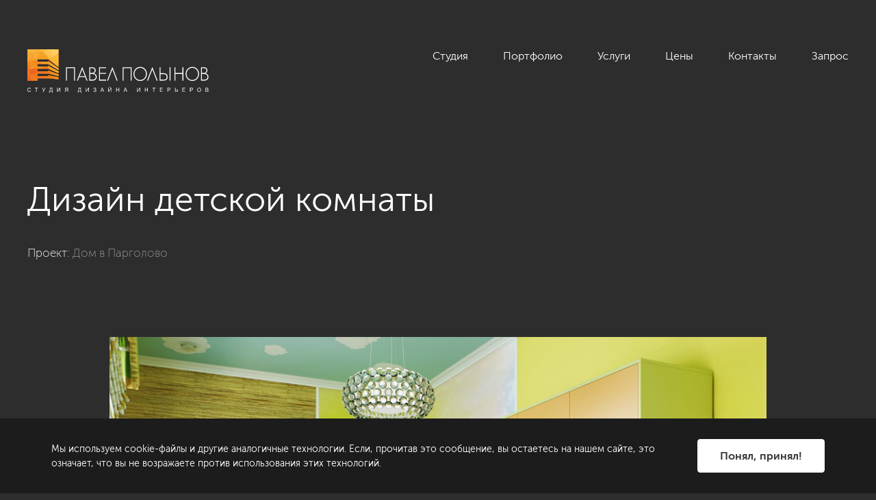

--- FILE ---
content_type: text/html; charset=UTF-8
request_url: https://polinov.ru/showroom/photo/dizayn-interera/diz-pomeshcheniya/dizayn-detskoy/4048/
body_size: 28176
content:
<!DOCTYPE HTML>
<html lang="ru">
<head>
	<title>Зеленая детская в загородном доме в Парголово</title>
	<meta http-equiv="Content-Type" content="text/html; charset=UTF-8">

	<link href="/local/assets/img/favicon/favicon.svg" rel="icon">
	<link href="/local/assets/img/favicon/apple-touch-icon.png" rel="apple-touch-icon">

	<meta name="viewport" content="width=device-width, maximum-scale=2">
	<meta name="zen-verification" content="UtUUU5dqTe6Tw4wh5IsoLDebnRkIHVJYQgWwMYmJDx6eqEDj3OHX7vRl2UieQGTy" />
    <meta http-equiv="Content-Type" content="text/html; charset=UTF-8" />
<meta name="keywords" content="Дизайн детской комнаты" />
<meta name="description" content="Дизайн детской комнаты в проекте «Детские». Дизайн от студии Павла Полынова. " />
<link href="/bitrix/cache/css/s1/polinov_new/page_d945a74c65232beea14a11cab9639878/page_d945a74c65232beea14a11cab9639878_v1.css?1758631254429" type="text/css"  rel="stylesheet" />
<link href="/bitrix/cache/css/s1/polinov_new/template_fa9ea767879511e9b2283e980cc91fde/template_fa9ea767879511e9b2283e980cc91fde_v1.css?1766668352229286" type="text/css"  data-template-style="true" rel="stylesheet" />
<link rel="canonical" href="https://polinov.ru/showroom/photo/dizayn-interera/diz-pomeshcheniya/dizayn-detskoy/4048/" />
<!-- dev2fun module opengraph -->
<meta property="og:title" content="Зеленая детская в загородном доме в Парголово"/>
<meta property="og:description" content="Дизайн детской комнаты в проекте &laquo;Детские&raquo;. Дизайн от студии Павла Полынова."/>
<meta property="og:url" content="https://polinov.ru/showroom/photo/dizayn-interera/diz-pomeshcheniya/dizayn-detskoy/4048/"/>
<meta property="og:type" content="website"/>
<meta property="og:site_name" content="Студия Павла Полынова"/>
<!-- /dev2fun module opengraph -->



	
<!-- botfaqtor -->
<!-- /botfaqtor -->

<!-- Yandex.Metrika counter -->
<noscript><div><img src="https://mc.yandex.ru/watch/970348" style="position:absolute; left:-9999px;" alt="" /></div></noscript>
<!-- /Yandex.Metrika counter -->

<!-- Google Tag Manager -->
<!-- End Google Tag Manager -->

<!-- Top.Mail.Ru counter -->
<noscript><div><img src="https://top-fwz1.mail.ru/counter?id=3328102;js=na" style="position:absolute;left:-9999px;" alt="Top.Mail.Ru" /></div></noscript>
<!-- /Top.Mail.Ru counter -->

</head>
<body>
<!-- Google Tag Manager (noscript) -->
<noscript><iframe src="https://www.googletagmanager.com/ns.html?id=GTM-6CJR"
height="0" width="0" style="display:none;visibility:hidden"></iframe></noscript>
<!-- End Google Tag Manager (noscript) -->
<svg style="position: absolute; width: 0; height: 0; " width="0" height="0" version="1.1" xmlns="http://www.w3.org/2000/svg" xmlns:xlink="http://www.w3.org/1999/xlink">
	<defs>
		<symbol id="icon-arrow-1" viewBox="0 0 14 14">
			<path d="m 10.69678,7.6721522 c 0.371674,-0.3712274 0.371674,-0.9730925 0,-1.3443199 L 4.6473308,0.27841732 C 4.2766071,-0.09280537 3.6739436,-0.09280537 3.30322,0.27841637 2.9315457,0.64963905 2.9315457,1.2515042 3.30322,1.6227316 L 8.6806138,6.9999922 3.30322,12.377205 c -0.3716743,0.371294 -0.3716743,0.973102 0,1.344396 0.3707236,0.371199 0.9733871,0.371199 1.3441108,0 z" />
		</symbol>
		<symbol id="icon-arrow-2-1" viewBox="0 0 37 37">
			<path d="m 29.734971,11.234924 c -0.252502,0 -0.504911,0.0964 -0.697606,0.289063 -0.385294,0.385322 -0.385295,1.009888 0,1.395212 l 4.594178,4.594178 H 0.98666898 c -0.54492253,0 -0.986669105,0.441751 -0.986669105,0.986669 0,0.544918 0.441746575,0.986669 0.986669105,0.986669 H 33.631543 l -4.594178,4.594178 c -0.385294,0.385295 -0.385295,1.00982 0,1.395212 0.385393,0.385295 1.009917,0.385295 1.395211,0 l 6.278453,-6.278453 c 0.385295,-0.385324 0.385295,-1.009888 0,-1.395212 l -6.278453,-6.278453 c -0.192647,-0.192659 -0.445105,-0.289063 -0.697605,-0.289063 z" />
		</symbol>
		<symbol id="icon-arrow-2-2" viewBox="0 0 20 20">
			<path d="m 12.543573,2.5000002 c -0.259154,0 -0.518212,0.099521 -0.715985,0.2984104 -0.395445,0.3977787 -0.395445,1.0425437 0,1.4403275 l 4.715213,4.7427357 H 1.0126631 c -0.55927348,0 -1.012662975,0.456036 -1.012662975,1.0185742 0,0.562538 0.453389495,1.018574 1.012662975,1.018574 H 16.542801 l -4.715213,4.742735 c -0.395445,0.397754 -0.395445,1.042473 0,1.440327 0.395546,0.397754 1.036524,0.397754 1.431969,0 l 6.443859,-6.481472 c 0.395445,-0.397784 0.395445,-1.042544 0,-1.4403276 L 13.259557,2.7984106 C 13.061834,2.5995217 12.802725,2.5000002 12.543573,2.5000002 Z" />
		</symbol>
		<symbol id="icon-close" viewBox="0 0 16 16">
			<path d="m 1.0208265,0 a 1.0208297,1.000498 0 0 0 -0.72175845,0.29311464 1.0208297,1.000498 0 0 0 0,1.41476656 L 6.7191295,8.0000755 0.29906805,14.292269 a 1.0208297,1.000498 0 0 0 0,1.414768 1.0208297,1.000498 0 0 0 1.44351685,0 L 8.1626465,9.4148421 14.257717,15.388518 a 1.0208297,1.000498 0 0 0 1.443517,0 1.0208297,1.000498 0 0 0 0,-1.414766 L 9.6061634,8.0000755 15.701234,2.0263992 a 1.0208297,1.000498 0 0 0 0,-1.41476666 1.0208297,1.000498 0 0 0 -1.443517,0 L 8.1626465,6.5853088 1.7425849,0.29311464 A 1.0208297,1.000498 0 0 0 1.0208265,0 Z" />
		</symbol>
		<symbol id="icon-close-bold" viewBox="0 0 20 20">
			<path d="M 2.0672838,0.00112808 C 1.5704257,0.01706859 1.0981707,0.20200781 0.73977647,0.56040191 -0.07942588,1.3795991 0.0116238,2.7986637 0.94259017,3.7296205 l 0.022535,0.022535 6.15815853,6.1581586 -6.36097203,6.3609719 c -0.93090129,0.930998 -1.02199922,2.350031 -0.2028136,3.169218 0.81919713,0.819186 2.23826173,0.72808 3.16921863,-0.202813 l 0.022535,-0.02253 6.3384373,-6.338437 6.02295,6.02295 c 0.930999,0.930474 2.350137,1.02179 3.169218,0.202813 0.818977,-0.819082 0.727661,-2.23822 -0.202814,-3.16922 L 13.056093,9.9103141 18.898764,4.0676432 C 19.829239,3.1366758 19.920554,1.7174854 19.101578,0.89842461 18.282496,0.0793785 16.863358,0.17076381 15.932358,1.1012382 L 10.089688,6.9439088 3.9089952,0.76321561 C 3.3853319,0.23958361 2.7061011,-0.01936688 2.0672838,0.00112808 Z" />
		</symbol>
		<symbol id="icon-location" viewBox="0 0 20 20">
			<path d="M 10,0 C 5.864439,0 2.5,3.4882874 2.5,7.7756214 2.5,11.91131 9.2231351,19.459019 9.5095869,19.778209 9.6364354,19.919777 9.8138053,20 10,20 10.186704,20 10.364065,19.91978 10.490413,19.778209 10.776855,19.459019 17.5,11.91131 17.5,7.7756214 17.5,3.4882874 14.135589,0 10,0 Z m 0,1.3917382 c 3.395908,0 6.157817,2.8638631 6.157817,6.3838832 C 16.157817,10.520899 12.088533,15.833382 10,18.270031 7.9109946,15.833382 3.8421829,10.520899 3.8421829,7.7756214 3.8421829,4.2550714 6.6045923,1.3917382 10,1.3917382 Z m 0,2.543203 c -1.8618997,0 -3.3775811,1.5684732 -3.3775811,3.4987525 0,1.9297783 1.5156814,3.5006003 3.3775811,3.5006013 1.8619,0 3.375737,-1.57035 3.375737,-3.5006013 C 13.375737,5.5039444 11.8619,3.9349412 10,3.9349412 Z m 0,1.38989 c 1.122256,0 2.035398,0.9472438 2.035398,2.1107107 0,1.1629369 -0.913142,2.1088631 -2.035398,2.1088631 -1.1217463,0 -2.0353982,-0.9459262 -2.0353982,-2.1088631 C 7.9646018,6.272075 8.8782537,5.3248312 10,5.3248312 Z" />
		</symbol>
		<symbol id="icon-lupe" viewBox="0 0 40 40">
			<path d="M 40,15.714382 C 40,7.0500553 32.95012,0 24.285893,0 15.621704,0 8.5717515,7.0500553 8.5717515,15.714382 c 0,8.66435 7.0499525,15.714473 15.7141415,15.714473 C 32.95012,31.428855 40,24.378732 40,15.714382 Z m -2.857098,0 c 0,7.090123 -5.768505,12.857222 -12.857009,12.857222 -7.089978,0 -12.85697,-5.767099 -12.85697,-12.857222 0,-7.0885994 5.766992,-12.8572216 12.85697,-12.8572216 7.088504,0 12.857009,5.7686222 12.857009,12.8572216 z M 8.9916947,28.98991 0.41893229,37.561358 c -0.55857639,0.558612 -0.55857639,1.461425 0,2.020037 C 0.69748348,39.859989 1.0631906,40 1.4289355,40 1.7947937,40 2.1603496,39.860004 2.4389009,39.581395 l 8.5728011,-8.571549 c 0.5585,-0.558511 0.5585,-1.461425 0,-2.019936 -0.558577,-0.558608 -1.4614309,-0.558608 -2.0200073,0 z" />
		</symbol>
		<symbol id="icon-lupe-1" viewBox="0 0 34 34">
			<path d="M 13.908203 0 C 6.2265731 1.1842379e-15 0 6.2265731 0 13.908203 C 1.1842379e-15 21.589803 6.2265731 27.818359 13.908203 27.818359 C 17.192303 27.818359 20.208691 26.676637 22.587891 24.773438 L 31.361328 33.546875 C 31.964828 34.150375 32.943375 34.150375 33.546875 33.546875 C 34.150375 32.943375 34.150375 31.964828 33.546875 31.361328 L 24.773438 22.587891 C 26.676637 20.209091 27.818359 17.192303 27.818359 13.908203 C 27.818359 6.2265731 21.589803 0 13.908203 0 z M 13.908203 3.0917969 C 19.882903 3.0917969 24.726562 7.9335231 24.726562 13.908203 C 24.726563 19.882903 19.882903 24.726562 13.908203 24.726562 C 7.9335231 24.726563 3.0917969 19.882903 3.0917969 13.908203 C 3.0917969 7.9335231 7.9335231 3.0917969 13.908203 3.0917969 z M 13.908203 7.7265625 C 13.054703 7.7265625 12.363281 8.4199675 12.363281 9.2734375 L 12.363281 12.363281 L 9.2734375 12.363281 C 8.4199675 12.363281 7.7265625 13.054703 7.7265625 13.908203 C 7.7265625 14.761703 8.4199675 15.455078 9.2734375 15.455078 L 12.363281 15.455078 L 12.363281 18.544922 C 12.363281 19.398422 13.054703 20.089844 13.908203 20.089844 C 14.761703 20.089844 15.455078 19.398422 15.455078 18.544922 L 15.455078 15.455078 L 18.544922 15.455078 C 19.398422 15.455078 20.089844 14.761703 20.089844 13.908203 C 20.089844 13.054703 19.398422 12.363281 18.544922 12.363281 L 15.455078 12.363281 L 15.455078 9.2734375 C 15.455078 8.4199675 14.761703 7.7265625 13.908203 7.7265625 z " />
		</symbol>
		<symbol id="icon-plus" viewBox="0 0 40 40">
			<path d="M 35,15 H 25 V 5 c 0,-2.761249 -2.23875,-5 -5.000001,-5 -2.76125,0 -5,2.238751 -5,5 v 10 h -10 C 2.23875,15 0,17.23875 0,20.000001 c 0,2.76125 2.23875,5 4.999999,5 h 10 v 10 c 0,2.76125 2.23875,4.999999 5,4.999999 C 22.76125,40 25,37.761251 25,35.000001 V 25 h 10 c 2.761248,0 5,-2.238749 5,-4.999999 C 40,17.23875 37.761248,15 35,15 Z" />
		</symbol>
		<symbol id="icon-play" viewBox="0 0 32 32">
			<path d="M 16.00014,0 C 7.163,0 0,7.1634 0,15.9996 0,24.8366 7.163,32 16.00014,32 24.83701,32 32,24.8366 32,15.9996 32,7.1634 24.83701,0 16.00014,0 Z m 6.29417,17.38807 -8.85163,6.10908 C 12.33747,24.26055 11.4278,23.777 11.4278,22.42227 V 9.57747 c 0,-1.35421 0.90967,-1.83802 2.01488,-1.07462 l 8.84899,6.10908 c 1.10441,0.76314 1.10705,2.01247 0.003,2.77614 z" />
		</symbol>
		<symbol id="icon-filter" viewBox="0 0 24 24">
			<path d="M 19.199219,3 C 18.536519,3 18,3.5364774 18,4.1992188 v 2.4003906 h -2.400391 c -0.662699,0 -1.199218,0.5384325 -1.199218,1.2011718 C 14.400391,8.4635206 14.93691,9 15.599609,9 H 18 v 2.400391 c 0,0.662739 0.536519,1.199218 1.199219,1.199218 0.662699,0 1.201172,-0.536479 1.201172,-1.199218 V 9 h 2.40039 C 23.463481,9 24,8.4635206 24,7.8007812 24,7.1380419 23.463481,6.5996094 22.800781,6.5996094 h -2.40039 V 4.1992188 C 20.400391,3.5364774 19.861918,3 19.199219,3 Z M 1.1992188,6.5996094 C 0.53647741,6.5996094 0,7.1380419 0,7.8007812 0,8.4635206 0.53647741,9 1.1992188,9 H 10.800781 C 11.463481,9 12,8.4635206 12,7.8007812 12,7.1380419 11.463481,6.5996094 10.800781,6.5996094 Z m 3.6015624,5.9999996 c -0.6627393,0 -1.2011718,0.538473 -1.2011718,1.201172 0,0.6627 0.5384325,1.199219 1.2011718,1.199219 H 15.599609 c 0.6627,0 1.201172,-0.536519 1.201172,-1.199219 0,-0.662699 -0.538472,-1.201172 -1.201172,-1.201172 z m 4.7988282,6 c -0.6627394,0 -1.1992188,0.538473 -1.1992188,1.201172 C 8.4003906,20.463481 8.93687,21 9.5996094,21 H 12 c 0.662699,0 1.199219,-0.536519 1.199219,-1.199219 0,-0.662699 -0.53652,-1.201172 -1.199219,-1.201172 z" />
		</symbol>

		<symbol id="icon-social-telegram" viewBox="0 0 20 20">
			<path d="m 17.739116,2.3622837 c 0,0 1.7262,-0.673093 1.5824,0.96156 -0.048,0.6731 -0.4795,3.02893 -0.8152,5.57708 l -1.1508,7.5482803 c 0,0 -0.0958,1.1058 -0.9589,1.2981 -0.8632,0.1923 -2.1578,-0.6731 -2.3975,-0.8654 -0.1918,-0.1442 -3.59623,-2.3078 -4.7950001,-3.3655 -0.33566,-0.2885 -0.71925,-0.8654 0.0479,-1.5385 L 14.286776,7.1701237 c 0.5754,-0.57695 1.1508,-1.92314 -1.2467,-0.28848 L 6.3271059,11.449104 c 0,0 -0.76719,0.4807 -2.20565,0.048 l -3.11675,-0.96152 c 0,0 -1.15079003,-0.7211603 0.81515,-1.4423703 4.79497,-2.25968 10.6928201,-4.56743 15.9192201,-6.73093 z" />
		</symbol>
		<symbol id="icon-social-vk" viewBox="0 0 20 20">
			<path d="m 18.575789,13.905181 c -0.0469,-0.0786 -0.3372,-0.7095 -1.7344,-2.0062 -1.4626,-1.35783 -1.2661,-1.13734 0.4956,-3.4851598 1.0729,-1.42986 1.5019,-2.30306 1.3676,-2.67635 -0.1277,-0.35583 -0.9168,-0.26196 -0.9168,-0.26196 l -2.624,0.01528 c 0,0 -0.1943,-0.02619 -0.3394,0.06003 -0.1408,0.08514 -0.2314,0.28161 -0.2314,0.28161 0,0 -0.4159,1.10678 -0.9704,2.04765 -1.169,1.98544 -1.6372,2.09022 -1.8282,1.96688 -0.4443,-0.28706 -0.3329,-1.1548 -0.3329,-1.77041 0,-1.92431 0.2914,-2.72656 -0.5687,-2.93395 -0.286,-0.06876 -0.4956,-0.1146 -1.2257999,-0.12224 -0.9365,-0.0098 -1.73,0.0033 -2.1786,0.22266 -0.2991,0.14626 -0.5294,0.47262 -0.3886,0.49118 0.1736,0.02292 0.5665,0.10587 0.775,0.38966 0.2696,0.36565 0.2598,1.18864 0.2598,1.18864 0,0 0.155,2.26486 -0.3613,2.54647 -0.3548,0.1931898 -0.8405,-0.20084 -1.8829,-2.0029 -0.5337,-0.92232 -0.9376,-1.94287 -0.9376,-1.94287 0,0 -0.0774,-0.18992 -0.2161,-0.29143 -0.1681,-0.12334 -0.4038,-0.16263 -0.4038,-0.16263 l -2.4952,0.01528 c 0,0 -0.3744,0.01091 -0.5119,0.17355 -0.1222,0.14517 -0.01,0.44424 -0.01,0.44424 0,0 1.9538,4.5700998 4.1651,6.8742698 2.0291,2.112 4.3322,1.9734 4.3322,1.9734 h 1.0434999 c 0,0 0.3154,-0.0349 0.4759,-0.2085 0.1484,-0.1593 0.1429,-0.4584 0.1429,-0.4584 0,0 -0.0207,-1.4004 0.6298,-1.6067 0.6407,-0.203 1.4637,1.3535 2.3358,1.9527 0.6593,0.453 1.1603,0.3537 1.1603,0.3537 l 2.3325,-0.0328 c 0,0 1.2203,-0.0753 0.6418,-1.0347 z" />
		</symbol>
		<symbol id="icon-social-facebook" viewBox="0 0 20 20">
			<path d="m 10.00005,1.26865 c -4.8423,0 -8.7679,3.92557 -8.7679,8.7679 0,4.343 3.161,7.9397 7.3056,8.6362 v -6.807 H 6.42265 V 9.41621 h 2.1151 V 7.61 c 0,-2.09572 1.28,-3.23777 3.1498,-3.23777 0.8955,0 1.6651,0.06673 1.8885,0.09612 v 2.19059 l -1.2968,6.3e-4 c -1.0167,0 -1.2127,0.483 -1.2127,1.19204 v 1.56334 h 2.4258 l -0.3163,2.4496 h -2.1095 v 6.8668 c 4.3381,-0.528 7.7013,-4.2164 7.7013,-8.69731 0,-4.83982 -3.9256,-8.76539 -8.7678,-8.76539 z" />
		</symbol>
		<symbol id="icon-social-youtube" viewBox="0 0 20 20">
			<path d="m 10,2.7246094 c -1.942375,0 -3.88537,0.1990767 -5.796875,0.5976562 L 3.1933594,3.5332031 c -1.121,0.23355 -1.9257813,1.2280094 -1.9257813,2.3808594 v 8.1718755 c 0,1.153 0.8047813,2.147259 1.9257813,2.380859 l 1.0097656,0.210937 c 3.824,0.7971 7.76976,0.7971 11.59375,0 l 1.009766,-0.210937 c 1.12099,-0.2336 1.925781,-1.227859 1.925781,-2.380859 V 5.9140625 c 0,-1.15285 -0.804791,-2.1473094 -1.925781,-2.3808594 L 15.796875,3.3222656 C 13.88488,2.9236861 11.942375,2.7246094 10,2.7246094 Z M 8.015625,7.1796875 c 0.058358,-6.138e-4 0.1195312,0.015746 0.1757812,0.048828 l 4.2695318,2.5097656 c 0.221,0.13022 0.221,0.4500678 0,0.5800778 l -4.2695318,2.509766 c -0.2249999,0.1325 -0.5117187,-0.02866 -0.5117187,-0.289063 V 7.5175781 c 0,-0.1951725 0.1608622,-0.3360493 0.3359375,-0.3378906 z" />
		</symbol>
		<symbol id="icon-social-instagram" viewBox="0 0 20 20">
			<path d="m 6.72558,1.2685545 c -3.013,0 -5.45703,2.44362 -5.45703,5.457031 v 6.5488285 c 0,3.0134 2.44403,5.457031 5.45703,5.457031 h 6.54884 c 3.013,0 5.45703,-2.443632 5.45703,-5.457031 V 6.7255855 c 0,-3.01341 -2.44403,-5.457031 -5.45703,-5.457031 z m 0,1.636719 h 6.54884 c 2.10599,0 3.82031,1.713871 3.82031,3.820312 v 6.5488285 c 0,2.106399 -1.71432,3.820312 -3.82031,3.820312 H 6.72558 c -2.106,0 -3.82031,-1.713913 -3.82031,-3.820312 V 6.7255855 c 0,-2.106441 1.71431,-3.820312 3.82031,-3.820312 z m 7.9375,1.820312 c -0.30708,0.01558 -0.55078,0.270792 -0.55078,0.582031 0,0.321281 0.25908,0.580079 0.58008,0.580079 0.32201,0 0.58204,-0.258798 0.58204,-0.580079 0,-0.32128 -0.26003,-0.582031 -0.58204,-0.582031 -0.01,0 -0.0194,-5.02e-4 -0.0293,0 z m -4.66406,0.908203 c -2.411,0 -4.36524,1.954295 -4.36524,4.365235 0,2.4109105 1.95424,4.3671875 4.36524,4.3671875 2.411,0 4.36719,-1.956277 4.36719,-4.3671875 0,-2.41094 -1.95619,-4.365235 -4.36719,-4.365235 z m 0,1.636719 c 1.504,0 2.73047,1.223456 2.73047,2.728516 0,1.5040095 -1.22647,2.7285155 -2.73047,2.7285155 -1.504,0 -2.72656,-1.224505 -2.72656,-2.7285155 0,-1.50506 1.22256,-2.728516 2.72656,-2.728516 z" />
		</symbol>

	</defs>
</svg>
<div class="page">
        <header class="header js-header">
        <div class="cnt header__cnt">
            <div class="header__grid header__grid_1">
                <div class="header__grid-item header__grid-item_1">
                    <a href="/" class="logo-main">
                        <img src="/local/assets/img/logo.svg" alt="" class="logo-main__img">
                    </a>
                </div>
                <div class="header__grid-item header__grid-item_2">
                    <nav class="menu-main js-menu-main">
                        <button type="button" class="menu-main__button-toggle">
                            <span class="menu-main__button-toggle-icon"></span>
                        </button>
                        <div class="menu-main__data">
                            <div class="menu-main__list">
								

                        <div class="menu-main__item menu-main__item_studio ">
                <a href="javascript:void(0)" class="menu-main__link menu-main__item_studio">
                    Студия                </a>
                                    <div class="menu-main__sub">
                        <div class="menu-main__sub-inner">
                            <div class="cnt menu-main__sub-cnt">
                                <div class="menu-main__grid menu-main__grid_1">
                                    <div class="menu-main__grid-item menu-main__grid-item_1">
                                        <div class="menu-main__sub-list-outer">
                                            <div class="menu-main__sub-list">
                                                                                                                                                                                                                                                                                                                        <div class="menu-main__sub-item">
                                                            <div class="menu-main__sub-item-inner">
                                                                <a href="/about/" class="menu-main__sub-link">
                                                                <span class="menu-main__sub-link-text">О нас</span>
                                                                    <div class="icon-arrow menu-main__sub-link-arrow">
                                                                        <svg class="icon-svg icon-arrow__arrow"><use xlink:href="#icon-arrow-1"></use></svg>
                                                                    </div>
                                                                </a>
                                                                <div class="menu-main__sub-text">
																	Разрабатываем уникальные и комфортные интерьеры премиум-класса для требовательных клиентов. Следим за трендами в мире дизайна. Бережём время и нервы наших клиентов.                                                                </div>
                                                                                                                            </div>
                                                        </div>
                                                                                                                                                                                                                                                                        <div class="menu-main__sub-item">
                                                            <div class="menu-main__sub-item-inner">
                                                                <a href="/about/vakansii/" class="menu-main__sub-link">
                                                                <span class="menu-main__sub-link-text">Вакансии</span>
                                                                    <div class="icon-arrow menu-main__sub-link-arrow">
                                                                        <svg class="icon-svg icon-arrow__arrow"><use xlink:href="#icon-arrow-1"></use></svg>
                                                                    </div>
                                                                </a>
                                                                <div class="menu-main__sub-text">
																	Мы всегда рады талантливым и амбициозным людям, которые любят своё дело и умеют работать в команде.                                                                </div>
                                                                                                                            </div>
                                                        </div>
                                                                                                                                                                                                                                                                        <div class="menu-main__sub-item">
                                                            <div class="menu-main__sub-item-inner">
                                                                <a href="/about/review/" class="menu-main__sub-link">
                                                                <span class="menu-main__sub-link-text">Отзывы</span>
                                                                    <div class="icon-arrow menu-main__sub-link-arrow">
                                                                        <svg class="icon-svg icon-arrow__arrow"><use xlink:href="#icon-arrow-1"></use></svg>
                                                                    </div>
                                                                </a>
                                                                <div class="menu-main__sub-text">
																	Прислушиваемся ко всем пожеланиям клиентов, чтобы сделать наш сервис ещё лучше.                                                                </div>
                                                                                                                            </div>
                                                        </div>
                                                                                                                                                                                                                                                                        <div class="menu-main__sub-item">
                                                            <div class="menu-main__sub-item-inner">
                                                                <a href="/about/publikacii/" class="menu-main__sub-link">
                                                                <span class="menu-main__sub-link-text">Публикации</span>
                                                                    <div class="icon-arrow menu-main__sub-link-arrow">
                                                                        <svg class="icon-svg icon-arrow__arrow"><use xlink:href="#icon-arrow-1"></use></svg>
                                                                    </div>
                                                                </a>
                                                                <div class="menu-main__sub-text">
																	Наши проекты и интервью в журналах и СМИ.                                                                </div>
                                                                                                                            </div>
                                                        </div>
                                                                                                                                                                                                                                                                        <div class="menu-main__sub-item">
                                                            <div class="menu-main__sub-item-inner">
                                                                <a href="/blog/" class="menu-main__sub-link">
                                                                <span class="menu-main__sub-link-text">Блог</span>
                                                                    <div class="icon-arrow menu-main__sub-link-arrow">
                                                                        <svg class="icon-svg icon-arrow__arrow"><use xlink:href="#icon-arrow-1"></use></svg>
                                                                    </div>
                                                                </a>
                                                                <div class="menu-main__sub-text">
																	Делимся советами и идеями о том, как сделать свой дом уютным.                                                                </div>
                                                                                                                            </div>
                                                        </div>
                                                                                                                                                                                                                                                            </div>
                                        </div>
                                    </div>
                                    <div class="menu-main__grid-item menu-main__grid-item_2">
                                        <!-- menu-main__bar - auto insert -->
                                    </div>
                                </div>
                                <button type="button" class="menu-main__sub-button-close">
                                    <svg class="icon-svg menu-main__sub-button-close-icon"><use xlink:href="#icon-close"></use></svg>
                                </button>
                            </div>
                        </div>
                    </div>
                            </div>
                                                                                               <div class="menu-main__item  selected">
                <a href="/showroom/" class="menu-main__link ">
                    Портфолио                </a>
                            </div>
                                   <div class="menu-main__item menu-main__item_services ">
                <a href="javascript:void(0)" class="menu-main__link menu-main__item_services">
                    Услуги                </a>
                                    <div class="menu-main__sub">
                        <div class="menu-main__sub-inner">
                            <div class="cnt menu-main__sub-cnt">
                                <div class="menu-main__grid menu-main__grid_1">
                                    <div class="menu-main__grid-item menu-main__grid-item_1">
                                        <div class="menu-main__sub-list-outer">
                                            <div class="menu-main__sub-list">
                                                                                                                                                                                                                                                                                                                                                                                                                                                                                                                                                                                                                                                                                                                                                                                                                                                                                                                                                                                                                                                    <div class="menu-main__sub-item">
                                                            <div class="menu-main__sub-item-inner">
                                                                <a href="/dizayn-interera-kvartir/" class="menu-main__sub-link">
                                                                <span class="menu-main__sub-link-text">Дизайн интерьера</span>
                                                                    <div class="icon-arrow menu-main__sub-link-arrow">
                                                                        <svg class="icon-svg icon-arrow__arrow"><use xlink:href="#icon-arrow-1"></use></svg>
                                                                    </div>
                                                                </a>
                                                                <div class="menu-main__sub-text">
																	                                                                </div>
                                                                                                                                    <div class="menu-main__sub-sub">
                                                                        <div class="menu-main__sub-sub-list">
                                                                                                                                                            <div class="menu-main__sub-sub-item">
                                                                                    <a href="/dizayn-interera-kvartir/" class="menu-main__sub-sub-link">
                                                                                        Жилые интерьеры                                                                                    </a>
                                                                                </div>
                                                                                                                                                            <div class="menu-main__sub-sub-item">
                                                                                    <a href="/dizayn-interera-kommercheskikh-pomeshcheniy/" class="menu-main__sub-sub-link">
                                                                                        Коммерческие интерьеры                                                                                    </a>
                                                                                </div>
                                                                                                                                                            <div class="menu-main__sub-sub-item">
                                                                                    <a href="/author_supervision/" class="menu-main__sub-sub-link">
                                                                                        Авторский надзор                                                                                    </a>
                                                                                </div>
                                                                                                                                                    </div>
                                                                    </div>
                                                                                                                            </div>
                                                        </div>
                                                                                                                                                                                                                                                                        <div class="menu-main__sub-item">
                                                            <div class="menu-main__sub-item-inner">
                                                                <a href="/planirovochnoe-reshenie/" class="menu-main__sub-link">
                                                                <span class="menu-main__sub-link-text">Планировочное решение</span>
                                                                    <div class="icon-arrow menu-main__sub-link-arrow">
                                                                        <svg class="icon-svg icon-arrow__arrow"><use xlink:href="#icon-arrow-1"></use></svg>
                                                                    </div>
                                                                </a>
                                                                <div class="menu-main__sub-text">
																	Поможем получить представление о возможностях помещения или объекта еще до момента его приобретения.                                                                </div>
                                                                                                                            </div>
                                                        </div>
                                                                                                                                                                                                                                                                        <div class="menu-main__sub-item">
                                                            <div class="menu-main__sub-item-inner">
                                                                <a href="/complects/" class="menu-main__sub-link">
                                                                <span class="menu-main__sub-link-text">Комплектация объекта</span>
                                                                    <div class="icon-arrow menu-main__sub-link-arrow">
                                                                        <svg class="icon-svg icon-arrow__arrow"><use xlink:href="#icon-arrow-1"></use></svg>
                                                                    </div>
                                                                </a>
                                                                <div class="menu-main__sub-text">
																	Подберем качественную мебель и материалы для вашего объекта под определенный бюджет.                                                                </div>
                                                                                                                            </div>
                                                        </div>
                                                                                                                                                                                                                                                                        <div class="menu-main__sub-item">
                                                            <div class="menu-main__sub-item-inner">
                                                                <a href="/dekorirovanie/" class="menu-main__sub-link">
                                                                <span class="menu-main__sub-link-text">Декорирование</span>
                                                                    <div class="icon-arrow menu-main__sub-link-arrow">
                                                                        <svg class="icon-svg icon-arrow__arrow"><use xlink:href="#icon-arrow-1"></use></svg>
                                                                    </div>
                                                                </a>
                                                                <div class="menu-main__sub-text">
																	Подберем каждый элемент декора по цвету, размеру, текстуре, чтобы создать единую картинку идеального восприятия интерьера.                                                                </div>
                                                                                                                            </div>
                                                        </div>
                                                                                                                                                                                                                                                                        <div class="menu-main__sub-item">
                                                            <div class="menu-main__sub-item-inner">
                                                                <a href="/repair/" class="menu-main__sub-link">
                                                                <span class="menu-main__sub-link-text">Строительные работы</span>
                                                                    <div class="icon-arrow menu-main__sub-link-arrow">
                                                                        <svg class="icon-svg icon-arrow__arrow"><use xlink:href="#icon-arrow-1"></use></svg>
                                                                    </div>
                                                                </a>
                                                                <div class="menu-main__sub-text">
																	                                                                </div>
                                                                                                                                    <div class="menu-main__sub-sub">
                                                                        <div class="menu-main__sub-sub-list">
                                                                                                                                                            <div class="menu-main__sub-sub-item">
                                                                                    <a href="/repair/" class="menu-main__sub-sub-link">
                                                                                        Ремонт и отделка                                                                                    </a>
                                                                                </div>
                                                                                                                                                            <div class="menu-main__sub-sub-item">
                                                                                    <a href="/tekhnicheskij-nadzor/" class="menu-main__sub-sub-link">
                                                                                        Технический надзор                                                                                    </a>
                                                                                </div>
                                                                                                                                                            <div class="menu-main__sub-sub-item">
                                                                                    <a href="/priemka-kvartiry/" class="menu-main__sub-sub-link">
                                                                                        Приемка квартир                                                                                    </a>
                                                                                </div>
                                                                                                                                                    </div>
                                                                    </div>
                                                                                                                            </div>
                                                        </div>
                                                                                                                                                                                                                                                            </div>
                                        </div>
                                    </div>
                                    <div class="menu-main__grid-item menu-main__grid-item_2">
                                        <!-- menu-main__bar - auto insert -->
                                    </div>
                                </div>
                                <button type="button" class="menu-main__sub-button-close">
                                    <svg class="icon-svg menu-main__sub-button-close-icon"><use xlink:href="#icon-close"></use></svg>
                                </button>
                            </div>
                        </div>
                    </div>
                            </div>
                                                                                               <div class="menu-main__item  ">
                <a href="/price/" class="menu-main__link ">
                    Цены                </a>
                            </div>
                                   <div class="menu-main__item  ">
                <a href="/contacts/" class="menu-main__link ">
                    Контакты                </a>
                            </div>
                                   <div class="menu-main__item js-popup-open ">
                <a href="#request-service-popup" class="menu-main__link js-popup-open">
                    Запрос                </a>
                            </div>
               
                            </div>

                            <div class="menu-main__bar">
                                <div class="menu-main__grid menu-main__grid_2">
                                    <div class="menu-main__grid-item menu-main__grid-item_1">
                                        <div class="contacts-mini js-contacts-mini menu-main__contacts">
                                            <div class="contacts-mini__nav">
                                                <div class="contacts-mini__nav-item active">
                                                    <a href="#" class="contacts-mini__nav-link">В Санкт-Петербурге</a>
                                                </div>
												                                            </div>
                                            <div class="contacts-mini__tabs">
                                                <div class="contacts-mini__tab active">
                                                    <div class="contacts-mini__detail">
														<a href="https://yandex.ru/profile/28656128538" class="link-a" target="_blank">
ул. Академика Павлова, 6 к1</a>                                                    </div>
                                                    <div class="contacts-mini__detail">
														<a href="tel:+78122009555">
	+7 (812) 200-95-55
</a>
                                                    </div>
                                                </div>
												                                            </div>
                                        </div>
                                    </div>
                                    <div class="menu-main__grid-item menu-main__grid-item_2">
                                        <div class="social-media social-media_1 menu-main__social-media">
                                            <div class="social-media__list">
                                                <a href="https://t.me/polinov" target="_blank" class="social-media__item">
	<svg class="icon-svg social-media__item-icon"><use xlink:href="#icon-social-telegram"></use></svg> 
</a>

<a href="https://vk.com/polinov_design" target="_blank" class="social-media__item">
    <svg class="icon-svg social-media__item-icon"><use xlink:href="#icon-social-vk"></use></svg>
</a>

<a href="http://www.youtube.com/c/PolinovRu" target="_blank" class="social-media__item">
    <svg class="icon-svg social-media__item-icon"><use xlink:href="#icon-social-youtube"></use></svg>
</a>

<!--
<a href="https://www.instagram.com/polinov/" target="_blank" class="social-media__item">
    <svg class="icon-svg social-media__item-icon"><use xlink:href="#icon-social-instagram"></use></svg>
</a>
<a href="https://www.facebook.com/polinov.ru" target="_blank" class="social-media__item">
    <svg class="icon-svg social-media__item-icon"><use xlink:href="#icon-social-facebook"></use></svg>
</a>
-->                                            </div>
                                        </div>
                                    </div>
                                </div>
                            </div>

                            <button type="button" class="menu-main__button-close">
                                <svg class="icon-svg menu-main__button-close-icon"><use xlink:href="#icon-close-bold"></use></svg>
                            </button>
                        </div>
                    </nav>
                </div>
            </div>
        </div>
    </header>
        <main class="content">
    
    
<article itemscope itemtype="http://schema.org/ImageObject" class="project">
    <div class="project__part animation animation_1">
        <div class="headline headline_margin-1 project__headline">
            <div class="cnt headline__cnt">
                <div class="headline__grid headline__grid_2">
                    <div class="headline__grid-item headline__grid-item_1 animation__element">
                        <h1 itemprop="name" class="headline__title">
							Дизайн детской комнаты                        </h1>
                    </div>
                    <span class="sr-only">Фото дизайн детской комнаты из проекта «Детские»</span>
                    <div class="headline__grid-item headline__grid-item_2 animation__element">
                        <div class="headline__detail">
                            <span class="headline__detail-caption">
                                Проект:
                            </span>
                            <span class="headline__detail-value">
                                                                    <a href="/showroom/dizayn-interera/pargolovo-dizajn-interera-zagorodnogo-doma-180-kvm/">Дом в Парголово</a>
								                            </span>
                        </div>
                    </div>
                </div>
            </div>
        </div>

        <div class="media-a project__media-a animation__element">
            <div class="media-a__inner">
                <div class="media-a__item">
								<picture>
				<source media="(max-width: 767px)" srcset="/upload/resize_cache/iblock/9ac/2000_1500_1a8742d8cf45a52c90430bcb0a249b622/1ejyyz8qjv4d2707s7sjcd0g38bm4n31.webp" type="image/webp">
				<img src="/upload/resize_cache/iblock/9ac/2000_1500_1a8742d8cf45a52c90430bcb0a249b622/1ejyyz8qjv4d2707s7sjcd0g38bm4n31.webp" srcset="/upload/resize_cache/iblock/9ac/2000_1500_1a8742d8cf45a52c90430bcb0a249b622/1ejyyz8qjv4d2707s7sjcd0g38bm4n31.webp 2x" alt="" class="media-a__canvas media-a__canvas-img" style="">
			</picture>
		                </div>
				                    <a href="/showroom/photo/po-proektam/zhk-bauhaus-95-kv-m/22383/#scroll" class="slick-arrow slick-arrow_prev"><span class="icon-arrow slick-arrow__icon"><svg class="icon-svg icon-arrow__arrow"><use xlink:href="#icon-arrow-1"></use></svg></span></a>
				
				                    <a href="/showroom/photo/po-proektam/8742/#scroll" class="slick-arrow slick-arrow_next"><span class="icon-arrow slick-arrow__icon"><svg class="icon-svg icon-arrow__arrow"><use xlink:href="#icon-arrow-1"></use></svg></span></a>
				            </div>
        </div>
    </div>

    <div class="frame frame_padding-1 media project__media animation animation_1"><div class="cnt media__cnt">
            <div class="frame__head media__head animation__element">
                <h3 class="title title_size-3 frame__title media__title">
                    Другие фотографии из этого проекта:
                </h3>
            </div>
            <div class="media__grid media__grid_2 animation__element">
                                    <div class="media__grid-item">
                        <a href="/showroom/photo/dizayn-interera/diz-pomeshcheniya/dizayn-detskoy/4104/#scroll" class="media-mini media-mini_2">
                            <div class="media-mini__picture">
                                			<picture>
				<source media="(max-width: 767px)" srcset="/upload/resize_cache/iblock/7ac/800_800_240cd750bba9870f18aada2478b24840a/4wh0x275z60oxmjh4z5bxnl9kt3vtu2s.webp" type="image/webp">
				<img src="/upload/resize_cache/iblock/7ac/401_401_240cd750bba9870f18aada2478b24840a/4wh0x275z60oxmjh4z5bxnl9kt3vtu2s.webp" srcset="/upload/resize_cache/iblock/7ac/802_802_240cd750bba9870f18aada2478b24840a/4wh0x275z60oxmjh4z5bxnl9kt3vtu2s.webp 2x" alt="" class="media-mini__picture-img lazyload" style="">
			</picture>
		                            </div>
                        </a>
                    </div>
                                    <div class="media__grid-item">
                        <a href="/showroom/photo/dizayn-interera/diz-pomeshcheniya/dizayn-detskoy/4057/#scroll" class="media-mini media-mini_2">
                            <div class="media-mini__picture">
                                			<picture>
				<source media="(max-width: 767px)" srcset="/upload/resize_cache/iblock/1f9/800_800_240cd750bba9870f18aada2478b24840a/iuwyqu6kxc4izm2t0p5rvk0wg12h9wv1.webp" type="image/webp">
				<img src="/upload/resize_cache/iblock/1f9/401_401_240cd750bba9870f18aada2478b24840a/iuwyqu6kxc4izm2t0p5rvk0wg12h9wv1.webp" srcset="/upload/resize_cache/iblock/1f9/802_802_240cd750bba9870f18aada2478b24840a/iuwyqu6kxc4izm2t0p5rvk0wg12h9wv1.webp 2x" alt="" class="media-mini__picture-img lazyload" style="">
			</picture>
		                            </div>
                        </a>
                    </div>
                                    <div class="media__grid-item">
                        <a href="/showroom/photo/dizayn-interera/diz-pomeshcheniya/dizayn-detskoy/4056/#scroll" class="media-mini media-mini_2">
                            <div class="media-mini__picture">
                                			<picture>
				<source media="(max-width: 767px)" srcset="/upload/resize_cache/iblock/36a/800_800_240cd750bba9870f18aada2478b24840a/r8kahi6hloxux7h961m20dd8b5mrzplv.webp" type="image/webp">
				<img src="/upload/resize_cache/iblock/36a/401_401_240cd750bba9870f18aada2478b24840a/r8kahi6hloxux7h961m20dd8b5mrzplv.webp" srcset="/upload/resize_cache/iblock/36a/802_802_240cd750bba9870f18aada2478b24840a/r8kahi6hloxux7h961m20dd8b5mrzplv.webp 2x" alt="" class="media-mini__picture-img lazyload" style="">
			</picture>
		                            </div>
                        </a>
                    </div>
                                    <div class="media__grid-item">
                        <a href="/showroom/photo/dizayn-interera/diz-pomeshcheniya/dizayn-detskoy/4055/#scroll" class="media-mini media-mini_2">
                            <div class="media-mini__picture">
                                			<picture>
				<source media="(max-width: 767px)" srcset="/upload/resize_cache/iblock/777/800_800_240cd750bba9870f18aada2478b24840a/4onmw094llusryxon24vdkwiyxtwrcgi.webp" type="image/webp">
				<img src="/upload/resize_cache/iblock/777/401_401_240cd750bba9870f18aada2478b24840a/4onmw094llusryxon24vdkwiyxtwrcgi.webp" srcset="/upload/resize_cache/iblock/777/802_802_240cd750bba9870f18aada2478b24840a/4onmw094llusryxon24vdkwiyxtwrcgi.webp 2x" alt="" class="media-mini__picture-img lazyload" style="">
			</picture>
		                            </div>
                        </a>
                    </div>
                                    <div class="media__grid-item">
                        <a href="/showroom/photo/dizayn-interera/diz-pomeshcheniya/dizayn-detskoy/4047/#scroll" class="media-mini media-mini_2">
                            <div class="media-mini__picture">
                                			<picture>
				<source media="(max-width: 767px)" srcset="/upload/resize_cache/iblock/b9c/800_800_240cd750bba9870f18aada2478b24840a/ahghp11qdikfc0h50g2evr4nhsxup24b.webp" type="image/webp">
				<img src="/upload/resize_cache/iblock/b9c/401_401_240cd750bba9870f18aada2478b24840a/ahghp11qdikfc0h50g2evr4nhsxup24b.webp" srcset="/upload/resize_cache/iblock/b9c/802_802_240cd750bba9870f18aada2478b24840a/ahghp11qdikfc0h50g2evr4nhsxup24b.webp 2x" alt="" class="media-mini__picture-img lazyload" style="">
			</picture>
		                            </div>
                        </a>
                    </div>
                                    <div class="media__grid-item">
                        <a href="/showroom/photo/dizayn-interera/diz-pomeshcheniya/dizayn-detskoy/4046/#scroll" class="media-mini media-mini_2">
                            <div class="media-mini__picture">
                                			<picture>
				<source media="(max-width: 767px)" srcset="/upload/resize_cache/iblock/f53/800_800_240cd750bba9870f18aada2478b24840a/hsmsc88l9mmvcjkqvsfprthfqq5ehiyg.webp" type="image/webp">
				<img src="/upload/resize_cache/iblock/f53/401_401_240cd750bba9870f18aada2478b24840a/hsmsc88l9mmvcjkqvsfprthfqq5ehiyg.webp" srcset="/upload/resize_cache/iblock/f53/802_802_240cd750bba9870f18aada2478b24840a/hsmsc88l9mmvcjkqvsfprthfqq5ehiyg.webp 2x" alt="" class="media-mini__picture-img lazyload" style="">
			</picture>
		                            </div>
                        </a>
                    </div>
                                    <div class="media__grid-item">
                        <a href="/showroom/photo/dizayn-interera/diz-pomeshcheniya/dizayn-detskoy/3778/#scroll" class="media-mini media-mini_2">
                            <div class="media-mini__picture">
                                			<picture>
				<source media="(max-width: 767px)" srcset="/upload/resize_cache/iblock/ed6/800_800_240cd750bba9870f18aada2478b24840a/2kd5uldon1d6k3li9i9caqgi6n721yc0.webp" type="image/webp">
				<img src="/upload/resize_cache/iblock/ed6/401_401_240cd750bba9870f18aada2478b24840a/2kd5uldon1d6k3li9i9caqgi6n721yc0.webp" srcset="/upload/resize_cache/iblock/ed6/802_802_240cd750bba9870f18aada2478b24840a/2kd5uldon1d6k3li9i9caqgi6n721yc0.webp 2x" alt="" class="media-mini__picture-img lazyload" style="">
			</picture>
		                            </div>
                        </a>
                    </div>
                
                <div class="media__grid-item">
                    <a href="/showroom/dizayn-interera/pargolovo-dizajn-interera-zagorodnogo-doma-180-kvm/" class="button-b media__button-more animation__element animation__element_arrow animated animated-fully">
                        <div class="button-b__inner"><div class="button-b__inner-i">
                                <div class="button-b__text">
                                    Смотреть<br>
                                    все фотографии<br>
                                    на странице<br>
                                    проекта
                                </div>
                                <div class="icon-arrow button-b__arrow">
                                    <svg class="icon-svg icon-arrow__arrow"><use xlink:href="#icon-arrow-1"></use></svg>
                                </div>
                            </div></div>
                    </a>
                </div>
            </div>
        </div>
    </div>

	        <div class="frame frame_bg-2 frame_padding-2 text-a portfolio__text"><div class="cnt text-a__cnt animation animation_2">
                &nbsp;&nbsp;&nbsp;&nbsp;&nbsp;&nbsp;&nbsp;&nbsp;&nbsp;&nbsp;&nbsp;&nbsp;&nbsp;&nbsp;&nbsp;&nbsp;<br />
&nbsp;&nbsp;&nbsp;&nbsp;&nbsp;&nbsp;&nbsp;&nbsp;&nbsp;&nbsp;&nbsp;&nbsp;&nbsp;&nbsp;&nbsp;&nbsp;&nbsp;&nbsp; Иногда именно грамотно подобранные в пространстве детской фотообои могут стереть визуальные границы пространства, и стать настоящей загадкой, как же это сделано в столь ограниченных квадратных метрах. Зеленая детская- это не только яркие оттенки, но и дизайн и отделка с использованием бамбука и дерева в актуальной природной гамме.<br />
<br />
&nbsp;&nbsp;&nbsp;&nbsp;&nbsp;&nbsp;&nbsp;&nbsp;&nbsp;&nbsp;&nbsp;&nbsp;&nbsp;&nbsp;&nbsp;&nbsp;<br />
&nbsp;&nbsp;&nbsp;&nbsp;&nbsp;&nbsp;&nbsp;&nbsp;&nbsp;&nbsp;&nbsp;&nbsp;&nbsp;&nbsp;&nbsp;&nbsp;        </div>
	
</article>












    </main>

        <footer class="footer">
            <div class="cnt footer__cnt">
                <div class="footer__part footer__part_1">
                    <div class="footer__grid footer__grid_1">
                        <div class="footer__grid-item footer__grid-item_1">
                            <div class="footer__grid-item-inner">
                                <div class="menu-bottom">
									
                <div class="menu-bottom__title">
                <span class="menu-bottom__title-link">
                   Студия                </span>
            </div>
          

<div class="menu-bottom__list">
                              <div class="menu-bottom__item">
            <a  href="/about/" class="menu-bottom__link">
                О нас            </a>
        </div>
                     <div class="menu-bottom__item">
            <a  href="/about/review/" class="menu-bottom__link">
                Отзывы            </a>
        </div>
                     <div class="menu-bottom__item">
            <a  href="/about/vakansii/" class="menu-bottom__link">
                Вакансии            </a>
        </div>
                     <div class="menu-bottom__item">
            <a  href="/blog/" class="menu-bottom__link">
                Блог            </a>
        </div>
    </div>
                                </div>
                            </div>
                        </div>
                        <div class="footer__grid-item footer__grid-item_2">
                            <div class="footer__grid-item-inner">
                                <div class="menu-bottom">
									
                <div class="menu-bottom__title">
                <span class="menu-bottom__title-link">
                   Услуги                </span>
            </div>
          

<div class="menu-bottom__list">
                              <div class="menu-bottom__item">
            <a  href="/design/" class="menu-bottom__link">
                Дизайн интерьера            </a>
        </div>
                     <div class="menu-bottom__item">
            <a  href="/complects/" class="menu-bottom__link">
                Комплектация объекта            </a>
        </div>
                     <div class="menu-bottom__item">
            <a  href="/author_supervision/" class="menu-bottom__link">
                Авторский надзор            </a>
        </div>
                     <div class="menu-bottom__item">
            <a  href="/repair/" class="menu-bottom__link">
                Ремонт и отделка            </a>
        </div>
    </div>
                                </div>
                            </div>
                        </div>
                        <div class="footer__grid-item footer__grid-item_3">
                            <div class="footer__grid-item-inner">
                                <div class="menu-bottom">
									
                <div class="menu-bottom__title">
                <span class="menu-bottom__title-link">
                   Информация                </span>
            </div>
          

<div class="menu-bottom__list">
                              <div class="menu-bottom__item">
            <a  href="/showroom/" class="menu-bottom__link">
                Портфолио            </a>
        </div>
                     <div class="menu-bottom__item">
            <a  href="/price/" class="menu-bottom__link">
                Цены            </a>
        </div>
                     <div class="menu-bottom__item">
            <a  href="https://forms.gle/nmspT1ZXNWmp1oxB9" class="menu-bottom__link">
                Поставщикам            </a>
        </div>
    </div>
                                </div>
                            </div>
                        </div>
                        <div class="footer__grid-item footer__grid-item_4">
                            <div class="footer__grid-item-inner">
                                <div class="menu-bottom">
                                    <div class="menu-bottom__list">
                                        <div class="menu-bottom__item menu-bottom__item_1">
                                            <a href="#boss-popup" class="menu-bottom__link js-popup-open">
												Письмо директору                                            </a>
                                        </div>
                                        <div class="menu-bottom__item">
                                            <a href="#request-service-popup" class="menu-bottom__link js-popup-open">
                                                <b>
													Отправить запрос                                                </b>
                                            </a>
                                        </div>
                                    </div>
                                </div>
                            </div>
                        </div>
                        <div class="footer__grid-item footer__grid-item_5">
                            <div class="footer__grid-item-inner">
                                <div class="contacts-mini-a">
                                    <div class="contacts-mini-a__item">
                                        <div class="contacts-mini-a__icon">
                                            <svg class="icon-svg contacts-mini-a__icon-canvas">
                                                <use xlink:href="#icon-location"></use>
                                            </svg>
                                        </div>
                                        <div class="contacts-mini-a__title">
                                            Санкт-Петербург
                                        </div>
                                        <div class="contacts-mini-a__detail">
											<a href="https://yandex.ru/maps/-/CHUfqU40" class="link-a" target="_blank">
ул. Академика Павлова, 6 к1</a>                                        </div>
                                        <div class="contacts-mini-a__detail">
											<a href="tel:+78122009555" class="footer__link">
                                                +7 (812) 200-95-55
                                            </a>                                        </div>
                                    </div>
									                                </div>
                            </div>
                        </div>
                    </div>
                </div>

                <div class="footer__part footer__part_2">
                    <div class="footer__grid footer__grid_2">
                        <div class="footer__grid-item footer__grid-item_1">
                            <div class="footer__grid-item-inner">
                                <div class="footer__copyrights">
									<b>© «Студия Павла Полынова»,</b> <span class="footer__copyrights-year">2006—2024</span>                                </div>
                            </div>
                        </div>
                        <div class="footer__grid-item footer__grid-item_2">
                            <div class="footer__grid-item-inner">
                                <div class="menu-bottom menu-bottom_1">
                                    <div class="menu-bottom__list">
                                        Копирование материалов сайта запрещено.
										
         

<div class="menu-bottom__list">
                              <div class="menu-bottom__item">
            <a target="_blank"  href="/upload/private_policy.pdf" class="menu-bottom__link">
                Политика конфиденциальности            </a>
        </div>
    </div>
                                    </div>
                                </div>
                            </div>
                        </div>
                        <div class="footer__grid-item footer__grid-item_3">
                            <div class="footer__grid-item-inner">
                                <div class="footer__grid footer__grid_3">
                                    <div class="footer__grid-item footer__grid-item_1">
                                        <div class="footer__design">
											<div class="footer__design-caption">
	Сделано в
</div>
 <a href="https://lums.agency" class="footer__design-picture" target="_blank"> <img src="/local/assets/img/lums-logo.svg" alt="" class="footer__design-picture-img"></a>
                                        </div>
                                    </div>
                                    <div class="footer__grid-item footer__grid-item_2">
                                        <div class="social-media social-media_footer js-social-media">
                                            <div class="social-media__list">
												<a href="https://t.me/polinov" target="_blank" class="social-media__item"><svg class="icon-svg social-media__item-icon"><use xlink:href="#icon-social-telegram"></use></svg> </a>
<a href="https://vk.com/polinov_design" target="_blank" class="social-media__item"><svg class="icon-svg social-media__item-icon"><use xlink:href="#icon-social-vk"></use></svg> </a>
<a href="https://www.youtube.com/@PolinovRu" target="_blank" class="social-media__item"><svg class="icon-svg social-media__item-icon"><use xlink:href="#icon-social-youtube"></use></svg> </a>

<!--
<a href="#" target="_blank" class="social-media__item"><svg class="icon-svg social-media__item-icon"><use xlink:href="#icon-social-instagram"></use></svg> </a>
<a href="#" target="_blank" class="social-media__item"><svg class="icon-svg social-media__item-icon"><use xlink:href="#icon-social-facebook"></use></svg> </a>
-->                                            </div>
                                        </div>
                                    </div>
                                </div>
                            </div>
                        </div>
                    </div>
                </div>
            </div>
        </footer>
        <button type="button" class="button-scroll-top js-button-scroll-top">
    <div class="icon-arrow icon-arrow_vertical button-scroll-top__arrow">
        <svg class="icon-svg icon-arrow__arrow">
            <use xlink:href="#icon-arrow-1"></use>
        </svg>
    </div>
</button>

        <div class="cookies js-cookies">
            <div class="cookies__data">
                <div class="cnt cookies__cnt">
                    <div class="cookies__grid cookies__grid_1">
                        <div class="cookies__grid-item cookies__grid-item_1">
                            <div class="cookies__text">
								Мы используем cookie-файлы и другие аналогичные технологии. Если, прочитав это сообщение, вы остаетесь на нашем сайте, это означает, что вы не возражаете против использования этих технологий.                            </div>
                        </div>
                        <div class="cookies__grid-item cookies__grid-item_2">
                            <a href="#" class="button-a button-a_bg-1 cookies__button-accept">
                                Понял, принял!
                            </a>
                        </div>
                    </div>
                </div>
            </div>
        </div>
    </div>

        

    <div class="popup request-vacancy-popup js-popup" id="request-vacancy-popup">
        <div class="popup__overlay"></div>
        <div class="popup__data">
            <div class="cnt popup__data-cnt">
                <div class="form request-vacancy-popup__form">
                    <form action="/showroom/photo/dizayn-interera/diz-pomeshcheniya/dizayn-detskoy/4048/" method="POST" novalidate="">
						<input type="hidden" name="sessid" id="sessid" value="e7f22c5babf52d2115bd74f1c676c297" />                        <div class="popup__head">
                            <div class="title popup__title">Расскажите о себе</div>
                            <div class="popup__intro u-width-2">В сообщении обязательно укажите ссылку на ваше резюме и портфолио.</div>
                        </div>
                        <div class="form__grid form__grid_1 form__grid_1-1">
                            <div class="form__grid-item form__grid-item_w-6">
                                <div class="form__grid form__grid_1">
                                    <div class="form__grid-item form__grid-item_w-6">
                                        <div class="form__item validation">
                                            <label class="form__caption">Имя <span class="form__symbol-required">*</span></label>
                                            <div class="field-form">
                                                <input name="user_name" type="text" class="input-text field-form__input-text" placeholder="Иван" data-required="1" data-validation-type="name">
                                            </div>
                                            <div class="form__info form__info_error">Поле заполнено неверно</div>
                                        </div>

                                        <div class="form__item validation">
                                            <label class="form__caption">Телефон <span class="form__symbol-required">*</span></label>
                                            <div class="field-form">
                                                <input name="user_phone" type="tel" class="input-text field-form__input-text js-mask-phone" placeholder="+7 (999) 999-99-99" data-required="1" data-validation-type="phone" maxlength="19">
                                            </div>
                                            <div class="form__info form__info_error">Поле заполнено неверно</div>
                                        </div>

                                        <div class="form__item validation">
                                            <label class="form__caption">Электронная почта <span class="form__symbol-required">*</span></label>
                                            <div class="field-form">
                                                <input name="user_email" type="email" class="input-text field-form__input-text" placeholder="petrov@mail.ru" data-required="1" data-validation-type="email">
                                            </div>
                                            <div class="form__info form__info_error">Поле заполнено неверно</div>
                                        </div>
                                    </div>
                                    <div class="form__grid-item form__grid-item_area form__grid-item_w-6">
                                        <div class="form__item form__item_area-1 validation">
                                            <label class="form__caption">Сообщение <span class="form__symbol-required">*</span></label>
                                            <div class="field-form">
                                                <textarea name="MESSAGE" class="input-text input-text_area field-form__input-text" placeholder="Текст сообщения" data-required="1" data-validation-type="text"></textarea>
                                            </div>
                                            <div class="form__info form__info_error">Поле заполнено неверно</div>
                                        </div>
                                    </div>
                                    <div class="form__grid-item form__grid-item_w-12">
                                        <div class="form__item form__item_width-1 form__item_agreement validation validation_checkbox">
                                            <label class="label-input">
                                                <span class="input-button input-button_size-1 label-input__input-button">
                                                    <input type="checkbox" data-required="1">
                                                    <span class="input-button__icon"></span>
                                                </span>
                                                <span class="label-input__text">
                                                    Я даю согласие на обработку моих персональных данных и подтверждаю ознакомление с <a href="/privacy">Политикой конфиденциальности</a>
                                                    <div class="form__info form__info_error">
                                                        Необходимо дать согласие
                                                    </div>
                                                </span>
                                            </label>
                                        </div>
                                    </div>
                                    <div class="form__grid-item form__grid-item_w-6">
                                        <div class="form__item form__item_submit form__item_submit-1">
                                            <input type="hidden" name="PARAMS_HASH" value="5dbe52528a94d8cffb142398aee206d8">
                                            <input type="hidden" name="EVENT_TYPE_NAME" value="">
                                        </div>
                                    </div>
                                </div>
                            </div>
                        </div>

                    </form>
                    <div class="form__result form__result_success">
                        <div class="title form__result-title">Запрос отправлен, спасибо!
                        </div>
                        <div class="form__result-text">Мы свяжемся с вами в ближайшее время!
                        </div>
                        <div class="form__result-timer">
                            Окно автоматически закроется через
                            <span class="form__result-timer-time">
								<span class="form__result-timer-number">5</span>
								<span class="form__result-timer-caption">секунд.</span>
							</span>
                        </div>
                    </div>
                </div>
            </div>
        </div>
        <button type="button" class="popup__button-close">
            <svg class="icon-svg popup__button-close-icon"><use xlink:href="#icon-close"></use></svg>
        </button>
    </div>


        

<div class="popup request-popup js-popup" id="request-popup">
    <div class="popup__overlay"></div>
    <div class="popup__data">
        <div class="cnt popup__data-cnt">
            <div class="form request-popup__form">
                <form id="REQUEST_FORM_SIMPLE" enctype="multipart/form-data" method="post" action="/404.php" novalidate>
                    <input type="hidden" class="formpath" value="/showroom/photo/dizayn-interera/diz-pomeshcheniya/dizayn-detskoy/4048/"/>
                    <input type="hidden" name="SEND_FORM" value="Y">
                    <input type="hidden" name="SESSID" value="e7f22c5babf52d2115bd74f1c676c297">

                    <div class="popup__head">
                        <div class="title popup__title">Расчет сметы</div>
                        <div class="popup__intro u-width-2">Подготовим для вас индивидуальный расчет сметы в самое короткое время.</div>
                    </div>
                    <div class="form__grid form__grid_1">
                        <div class="form__grid-item">
                            <div class="form__item validation">
                                <label class="form__caption">Имя <span class="form__symbol-required">*</span></label>
                                <div class="field-form">
                                    <input name="SENDER_SUBSCRIBE_NAME" type="text" class="input-text field-form__input-text" placeholder="Иван" data-required="1" data-validation-type="name">
                                </div>
                                <div class="form__info form__info_error">Поле заполнено неверно</div>
                            </div>
                        </div>
                        <div class="form__grid-item">
                            <div class="form__item validation">
                                <label class="form__caption">Телефон <span class="form__symbol-required">*</span></label>
                                <div class="field-form">
                                    <input name="PROPERTIES[NUMBER]" type="tel" class="input-text field-form__input-text js-mask-phone" placeholder="+7 (999) 999-99-99" data-required="1" data-validation-type="phone">
                                </div>
                                <div class="form__info form__info_error">Поле заполнено неверно</div>
                            </div>
                        </div>
                        <div class="form__grid-item form__grid-item_order-1">
                            <div class="form__item validation">
                                <label class="form__caption">Электронная почта <span class="form__symbol-required">*</span></label>
                                <div class="field-form">
                                    <input name="PROPERTIES[EMAIL]" type="email" class="input-text field-form__input-text" placeholder="petrov@mail.ru" data-required="1" data-validation-type="email">
                                </div>
                                <div class="form__info form__info_error">Поле заполнено неверно</div>
                            </div>
                        </div>
                        <div class="form__grid-item form__grid-item_file form__grid-item_w-6 form__grid-item_order-1-lg">
                            <div class="form__item form__item_file">
                                <div class="field-form">
                                    <div class="input-file js-input-file">
                                        <input name="FILES[]" type="file" accept="application/msword, application/vnd.ms-excel, application/vnd.ms-powerpoint,text/plain, application/pdf, image/*" multiple class="input-file__input">
                                        <div class="input-file__button">
                                            <button type="button" class="button-a input-file__button-link">Прикрепить файлы</button>
                                            <div class="input-file__progress"><div class="input-file__progress-scale" style="width: 100%;"></div></div>
                                        </div>
                                        <div class="input-file__items"><div class="input-file__items-list"></div></div>
                                    </div>
                                </div>
                            </div>
                        </div>
                        <div class="form__grid-item form__grid-item_w-12 form__grid-item_order-3 form__grid-item_order-2-lg">
                            <div class="form__item form__item_width-1 form__item_agreement validation validation_checkbox">
                                <label class="label-input">
                                    <span class="input-button input-button_size-1 label-input__input-button">
                                        <input type="checkbox" data-required="1">
                                        <span class="input-button__icon"></span>
                                    </span>
                                    <span class="label-input__text">
                                        Я даю согласие на обработку моих персональных данных и подтверждаю ознакомление с <a href="/privacy">Политикой конфиденциальности</a>
                                        <div class="form__info form__info_error">
                                            Необходимо дать согласие
                                        </div>
                                    </span>
                                </label>
                            </div>
                        </div>
                        <div class="form__grid-item form__grid-item_order-2">
                            <div class="form__item form__item_submit form__item_submit-2">

                            </div>
                        </div>
                    </div>
                </form>
                <div class="form__result form__result_success">
                    <div class="title form__result-title">Запрос отправлен, спасибо!</div>
                    <div class="form__result-text">Мы свяжемся с вами в ближайшее время!</div>
                    <div class="form__result-timer">
                        Окно автоматически закроется через
                        <span class="form__result-timer-time">
								<span class="form__result-timer-number">5</span>
								<span class="form__result-timer-caption">секунд.</span>
							</span>
                    </div>
                </div>
            </div>
        </div>
    </div>
    <button type="button" class="popup__button-close">
        <svg class="icon-svg popup__button-close-icon">
            <use xlink:href="#icon-close"></use>
        </svg>
    </button>
</div>

        



<div class="popup request-service-popup js-popup" id="request-service-popup">
    <div class="popup__overlay"></div>
    <div class="popup__data">
        <div class="cnt popup__data-cnt">
            <div class="form request-service-popup__form">
                <form id="REQUEST_FORM" enctype="multipart/form-data" method="post" action="/404.php" novalidate>
                    <input type="hidden" class="formpath" value="/showroom/photo/dizayn-interera/diz-pomeshcheniya/dizayn-detskoy/4048/"/>
                    <input type="hidden" name="SEND_FORM" value="Y">
                    <input type="hidden" name="SESSID" value="e7f22c5babf52d2115bd74f1c676c297">
                    <div class="popup__head">
                        <div class="title popup__title">Сколько стоит дизайн-проект<br>и реализация?</div>
                        <div class="popup__intro u-width-2">Заполните форму, и мы подготовим для вас индивидуальное предложение</div>
                    </div>
                    <div class="form__grid form__grid_1">
						                            <div class="form__grid-item">
                                <div class="form__item validation">
                                    <label class="form__caption">Объект</label>
                                    <div class="field-form">
                                        <select name="PROPERTIES[TYPE]" class="js-select-a" data-list-outer="1">
                                            <option  class="placeholder">Выберите объект</option>
											                                                <option value="1">Квартира</option>
											                                                <option value="2">Дом</option>
											                                                <option value="3">Офис</option>
											                                                <option value="4">Коммерческое помещение</option>
											                                                <option value="5">Другое</option>
											                                        </select>
                                    </div>
                                </div>
                            </div>
                                                <div class="form__grid-item">
                            <div class="form__item validation">
                                <label class="form__caption">Площадь, <span class="u-text-light">м2</span></label>
                                <div class="field-form">
                                    <input name="PROPERTIES[TYPE_OTH]" type="text" class="input-text field-form__input-text" placeholder="100">
                                </div>
                            </div>
                        </div>

                        <div class="form__grid-item">
                            <div class="form__item validation">
                                <label class="form__caption">Имя <span class="form__symbol-required">*</span></label>
                                <div class="field-form">
                                    <input name="SENDER_SUBSCRIBE_NAME" type="text" class="input-text field-form__input-text" placeholder="Иван" data-required="1" data-validation-type="name">
                                </div>
                                <div class="form__info form__info_error">Поле заполнено неверно</div>
                            </div>
                        </div>
                        <div class="form__grid-item">
                            <div class="form__item validation">
                                <label class="form__caption">Телефон <span class="form__symbol-required">*</span></label>
                                <div class="field-form">
                                    <input name="PROPERTIES[NUMBER]" type="tel" class="input-text field-form__input-text js-mask-phone" placeholder="+7 (999) 999-99-99" data-required="1" data-validation-type="phone">
                                </div>
                                <div class="form__info form__info_error">Поле заполнено неверно</div>
                            </div>
                        </div>
						                            <div class="form__grid-item">
                                <div class="form__item validation">
                                    <label class="form__caption">Местонахождение</label>
                                    <div class="field-form">
                                        <select name="PROPERTIES[CITY]" class="js-select-a" data-list-outer="1">
                                            <option value="0" class="placeholder">Выберите город</option>
											                                                <option value="11">Санкт-Петербург</option>
											                                                <option value="13">Другой город</option>
											                                                <option value="12">Москва</option>
											                                        </select>
                                    </div>
                                </div>
                            </div>
						                        <div class="form__grid-item">
                            <div class="form__item validation">
                                <label class="form__caption">Электронная почта <span class="form__symbol-required">*</span></label>
                                <div class="field-form">
                                    <input name="PROPERTIES[EMAIL]" type="email" class="input-text field-form__input-text" placeholder="petrov@mail.ru" data-required="1" data-validation-type="email">
                                </div>
                                <div class="form__info form__info_error">Поле заполнено неверно</div>
                            </div>
                        </div>
                        <div class="form__grid-item form__grid-item_w-6 form__grid-item_w-12-md">
                            <div class="form__item form__item_file form__item_file-1">
                                <div class="field-form">
                                    <div class="input-file js-input-file">
                                        <input name="FILES[]" type="file" accept="application/msword, application/vnd.ms-excel, application/vnd.ms-powerpoint,text/plain, application/pdf, image/*" multiple class="input-file__input">
                                        <div class="input-file__button">
                                            <button type="button" class="button-a input-file__button-link">Прикрепить файлы</button>
                                            <div class="input-file__progress">
                                                <div class="input-file__progress-scale" style="width: 100%;"></div>
                                            </div>
                                        </div>
                                        <div class="input-file__items">
                                            <div class="input-file__items-list"></div>
                                        </div>
                                    </div>
                                </div>
                            </div>
                        </div>
                        <div class="form__grid-item form__grid-item_order-1-md">
                            <div class="form__item form__item_submit form__item_padding-1">

                            </div>
                        </div>
                        <div class="form__grid-item form__grid-item_w-6">
                            <div class="form__item form__item_width-1 form__item_padding-1 form__item_agreement validation validation_checkbox">
                                <label class="label-input">
                                    <span class="input-button input-button_size-1 label-input__input-button">
                                        <input type="checkbox" data-required="1">
                                        <span class="input-button__icon"></span>
                                    </span>
                                    <span class="label-input__text">
                                        Я даю согласие на обработку моих персональных данных и подтверждаю ознакомление с <a href="/privacy">Политикой конфиденциальности</a>
                                        <div class="form__info form__info_error">
                                            Необходимо дать согласие
                                        </div>
                                    </span>
                                </label>
                            </div>
                        </div>
                    </div>
                </form>
                <div class="form__result form__result_success">
                    <div class="title form__result-title">
                        Запрос отправлен, спасибо!
                    </div>
                    <div class="form__result-text">
                        Мы свяжемся с вами в ближайшее время!
                    </div>
                    <div class="form__result-timer">
                        Окно автоматически закроется через
                        <span class="form__result-timer-time">
								<span class="form__result-timer-number">5</span>
								<span class="form__result-timer-caption">секунд.</span>
                        </span>
                    </div>
                </div>
            </div>
        </div>
    </div>
    <button type="button" class="popup__button-close">
        <svg class="icon-svg popup__button-close-icon">
            <use xlink:href="#icon-close"></use>
        </svg>
    </button>
</div>





        

<div class="popup boss-popup js-popup" id="boss-popup">
    <div class="popup__overlay"></div>
    <div class="boss-popup__picture">
        <div class="boss-popup__picture-inner">
            <picture>
                <source srcset="#" data-srcset="/local/assets/upload/images/webp/24-1.webp, /local/assets/upload/images/2x/webp/24-1.webp 2x" type="image/webp">
                <img src="#" data-src="/local/assets/upload/images/24-1.png" data-srcset="/local/assets/upload/images/2x/24-1.png 2x" alt="" class="boss-popup__picture-img lazyload">
            </picture>
        </div>
    </div>
    <div class="popup__data boss-popup__data">
        <div class="cnt popup__data-cnt boss-popup__data-cnt">
            <div class="form boss-popup__form">
                <form data-ok-mess="Сообщение отправлено." id="SIMPLE_BOSS_FORM" action="/404.php" method="POST" novalidate>
                    <input type="hidden" class="formpath" value="/showroom/photo/dizayn-interera/diz-pomeshcheniya/dizayn-detskoy/4048/"/>
					<input type="hidden" name="sessid" id="sessid_1" value="e7f22c5babf52d2115bd74f1c676c297" />                    <div class="boss-popup__part boss-popup__part_1">
                        <div class="boss-popup__part-cnt">
                            <div class="popup__head boss-popup__head">
                                <div class="boss-popup__picture-a">
                                    <div class="boss-popup__picture-a-inner">
                                        <picture>
                                            <source srcset="/local/assets/upload/images/mobile/webp/24-1.webp" type="image/webp">
                                            <img src="/local/assets/upload/images/mobile/24-1.png" alt="" class="boss-popup__picture-a-img">
                                        </picture>
                                    </div>
                                </div>
                                <div class="popup__head-inner">
                                    <div class="title popup__title">Отправить<br>письмо директору</div>
                                    <div class="popup__intro">
                                        Мне очень важно ваше мнение о студии.<br>
                                        Отправьте отзыв, предложение или замечание лично мне.
                                    </div>
                                    <div class="boss-popup__person">
                                        <div class="boss-popup__person-name">Павел Майоров</div>
                                        <div class="boss-popup__person-direction">генеральный директор студии</div>
                                    </div>
                                </div>
                            </div>
                        </div>
                    </div>
                    <div class="boss-popup__part boss-popup__part_2">
                        <div class="boss-popup__part-cnt">
                            <div class="form__grid form__grid_1">
                                <div class="form__grid-item form__grid-item_w-6">
                                    <div class="form__item validation">
                                        <label class="form__caption">Имя <span class="form__symbol-required">*</span></label>
                                        <div class="field-form">
                                            <input name="user_name" type="text" class="input-text field-form__input-text" placeholder="Иван" data-required="1" data-validation-type="name">
                                        </div>
                                        <div class="form__info form__info_error">Поле заполнено неверно</div>
                                    </div>

                                    <div class="form__item validation">
                                        <label class="form__caption">Телефон <span class="form__symbol-required">*</span></label>
                                        <div class="field-form">
                                            <input name="user_phone" type="tel" class="input-text field-form__input-text js-mask-phone" placeholder="+7 (999) 999-99-99" data-required="1" data-validation-type="phone">
                                        </div>
                                        <div class="form__info form__info_error">Поле заполнено неверно</div>
                                    </div>

                                    <div class="form__item validation">
                                        <label class="form__caption">Электронная почта <span class="form__symbol-required">*</span></label>
                                        <div class="field-form">
                                            <input name="user_email" type="email" class="input-text field-form__input-text" placeholder="petrov@mail.ru" data-required="1" data-validation-type="email">
                                        </div>
                                        <div class="form__info form__info_error">Поле заполнено неверно</div>
                                    </div>
                                </div>
                                <div class="form__grid-item form__grid-item_area form__grid-item_w-6">
                                    <div class="form__item validation">
                                        <label class="form__caption">Сообщение <span class="form__symbol-required">*</span></label>
                                        <div class="field-form">
                                            <textarea name="MESSAGE" class="input-text input-text_area field-form__input-text" placeholder="Текст сообщения" data-required="1" data-validation-type="text"></textarea>
                                        </div>
                                        <div class="form__info form__info_error">Поле заполнено неверно</div>
                                    </div>
                                </div>
                                <div class="form__grid-item form__grid-item_w-12">
                                    <div class="form__item form__item_width-1 form__item_agreement validation validation_checkbox">
                                        <label class="label-input">
                                            <span class="input-button input-button_size-1 label-input__input-button">
                                                <input type="checkbox" data-required="1">
                                                <span class="input-button__icon"></span>
                                            </span>
                                            <span class="label-input__text">
                                                Я даю согласие на обработку моих персональных данных и подтверждаю ознакомление с <a href="/privacy">Политикой конфиденциальности</a>
                                                <div class="form__info form__info_error">
                                                    Необходимо дать согласие
                                                </div>
                                            </span>
                                        </label>
                                    </div>
                                </div>
                                <div class="form__grid-item form__grid-item_w-6">
                                    <div class="form__item form__item_submit form__item_submit-1">
                                        <input type="hidden" name="SIMPLE_SEND_FORM" value="Y">
                                        <input type="hidden" name="submit" value="Готово, отправляем!">
                                        <input type="hidden" name="PARAMS_HASH" value="d2e70eee370d558fff19f3360682745e">
                                    </div>
                                </div>
                            </div>
                        </div>
                    </div>
                </form>
                <div class="form__result form__result_success boss-popup__result">
                    <div class="form__result-cnt">
                        <div class="title form__result-title">Письмо отправлено, спасибо!</div>
                        <div class="form__result-text">Мы свяжемся с вами в ближайшее время!</div>
                        <div class="form__result-timer">
                            Окно автоматически закроется через
                            <span class="form__result-timer-time">
								<span class="form__result-timer-number">5</span>
								<span class="form__result-timer-caption">секунд.</span>
							</span>
                        </div>
                    </div>
                </div>
            </div>
        </div>
    </div>
    <button type="button" class="popup__button-close">
        <svg class="icon-svg popup__button-close-icon">
            <use xlink:href="#icon-close"></use>
        </svg>
    </button>
</div>

        <div class="popup request-info-popup js-popup" id="request-info-popup"><!--  shown submit-success -->
    <div class="popup__overlay"></div>
    <div class="popup__data">
        <div class="cnt popup__data-cnt">
            <div class="form request-vacancy-popup__form">
                <form data-ok-mess="Сообщение отправлено." id="SIMPLE_SEND_FORM" action="/404.php" method="POST" novalidate>
                    <input type="hidden" class="formpath" value="/showroom/photo/dizayn-interera/diz-pomeshcheniya/dizayn-detskoy/4048/"/>
					<input type="hidden" name="sessid" id="sessid_2" value="e7f22c5babf52d2115bd74f1c676c297" />                    <div class="popup__head">
                        <div class="title popup__title">Получите точную стоимость услуги</div>
                        <div class="popup__intro">Оставьте ваши контактные данные и вопрос.<br> Мы подготовим расчет полной стоимости и проконсультируем вас.</div>
                    </div>
                    <div class="form__grid form__grid_1 form__grid_1-1">
                        <div class="form__grid-item form__grid-item_w-6">
                            <div class="form__grid form__grid_1">
                                <div class="form__grid-item form__grid-item_w-6">
                                    <div class="form__item validation">
                                        <label class="form__caption">Имя <span class="form__symbol-required">*</span></label>
                                        <div class="field-form">
                                            <input name="user_name" type="text" class="input-text field-form__input-text" placeholder="Иван" data-required="1" data-validation-type="name">
                                        </div>
                                        <div class="form__info form__info_error">Поле заполнено неверно</div>
                                    </div>

                                    <div class="form__item validation">
                                        <label class="form__caption">Телефон <span class="form__symbol-required">*</span>
                                        </label>
                                        <div class="field-form">
                                            <input name="user_phone" type="tel" class="input-text field-form__input-text js-mask-phone" placeholder="+7 (999) 999-99-99" data-required="1" data-validation-type="phone"></div>
                                        <div class="form__info form__info_error">Поле заполнено неверно</div>
                                    </div>

                                    <div class="form__item validation">
                                        <label class="form__caption">Электронная почта <span class="form__symbol-required">*</span></label>
                                        <div class="field-form">
                                            <input name="user_email" type="email" class="input-text field-form__input-text" placeholder="petrov@mail.ru" data-required="1" data-validation-type="email">
                                        </div>
                                        <div class="form__info form__info_error">Поле заполнено неверно</div>
                                    </div>
                                </div>
                                <div class="form__grid-item form__grid-item_area form__grid-item_w-6">
                                    <div class="form__item form__item_area-1">
                                        <label class="form__caption">Сообщение</label>
                                        <div class="field-form">
                                            <textarea name="MESSAGE" class="input-text input-text_area field-form__input-text" placeholder="Текст сообщения"></textarea>
                                        </div>
                                        <div class="form__info form__info_error">Поле заполнено неверно</div>
                                    </div>
                                </div>
                                <div class="form__grid-item form__grid-item_w-12">
                                    <div class="form__item form__item_width-1 form__item_agreement validation validation_checkbox">
                                        <label class="label-input">
                                            <span class="input-button input-button_size-1 label-input__input-button">
                                                <input type="checkbox" data-required="1">
                                                <span class="input-button__icon"></span>
                                            </span>
                                            <span class="label-input__text">
                                                Я даю согласие на обработку моих персональных данных и подтверждаю ознакомление с <a href="/privacy">Политикой конфиденциальности</a>
                                                <div class="form__info form__info_error">
                                                    Необходимо дать согласие
                                                </div>
                                            </span>
                                        </label>
                                    </div>
                                </div>
                                <div class="form__grid-item form__grid-item_w-6">
                                    <div class="form__item form__item_submit form__item_submit-1">
                                        <input type="hidden" name="SIMPLE_SEND_FORM" value="Y">
                                        <input type="hidden" name="PARAMS_HASH" value="bd3d7afa17a0bd08f76be1a4ffc017c7">
                                    </div>
                                </div>
                            </div>
                        </div>
                    </div>
                </form>
                <div class="form__result form__result_success">
                    <div class="title form__result-title">Запрос отправлен, спасибо!</div>
                    <div class="form__result-text">Мы свяжемся с вами в ближайшее время!</div>
                    <div class="form__result-timer">
                        Окно автоматически закроется через
                        <span class="form__result-timer-time">
								<span class="form__result-timer-number">5</span>
								<span class="form__result-timer-caption">секунд.</span>
							</span>
                    </div>
                </div>
            </div>
        </div>
    </div>
    <button type="button" class="popup__button-close">
        <svg class="icon-svg popup__button-close-icon">
            <use xlink:href="#icon-close"></use>
        </svg>
    </button>
</div>
        <div class="popup request-info-popup js-popup" id="request-live-popup"><!--  shown submit-success -->
    <div class="popup__overlay"></div>
    <div class="popup__data">
        <div class="cnt popup__data-cnt">
            <div class="form request-vacancy-popup__form">
                <form data-ok-mess="Сообщение отправлено." id="SIMPLE_SEND_LIVE_FORM" action="/404.php" method="POST" novalidate>
                    <input type="hidden" class="formpath" value="/showroom/photo/dizayn-interera/diz-pomeshcheniya/dizayn-detskoy/4048/"/>
					<input type="hidden" name="sessid" id="sessid_3" value="e7f22c5babf52d2115bd74f1c676c297" />                    <div class="popup__head">
                        <div class="title popup__title">
                            Запишитесь на экскурсию на объект
                        </div>
                    </div>
                    <div class="form__grid form__grid_1 form__grid_1-1">
                        <div class="form__grid-item form__grid-item_w-6">
                            <div class="form__grid form__grid_1">
                                <div class="form__grid-item form__grid-item_w-6">
                                    <div class="form__item validation">
                                        <label class="form__caption">Имя <span class="form__symbol-required">*</span></label>
                                        <div class="field-form">
                                            <input name="user_name" type="text" class="input-text field-form__input-text" placeholder="Иван" data-required="1" data-validation-type="name">
                                        </div>
                                        <div class="form__info form__info_error">Поле заполнено неверно</div>
                                    </div>
                                </div>

                                <div class="form__grid-item form__grid-item_w-6">
                                    <div class="form__item validation">
                                        <label class="form__caption">Телефон <span class="form__symbol-required">*</span>
                                        </label>
                                        <div class="field-form">
                                            <input name="user_phone" type="tel" class="input-text field-form__input-text js-mask-phone" placeholder="+7 (999) 999-99-99" data-required="1" data-validation-type="phone"></div>
                                        <div class="form__info form__info_error">Поле заполнено неверно</div>
                                    </div>
                                </div>

                                <div class="form__grid-item form__grid-item_w-12">
                                    <div class="form__item form__item_width-1 form__item_agreement validation validation_checkbox">
                                        <label class="label-input">
                                            <span class="input-button input-button_size-1 label-input__input-button">
                                                <input type="checkbox" data-required="1">
                                                <span class="input-button__icon"></span>
                                            </span>
                                            <span class="label-input__text">
                                                Я даю согласие на обработку моих персональных данных и подтверждаю ознакомление с <a href="/privacy">Политикой конфиденциальности</a>
                                                <div class="form__info form__info_error">
                                                    Необходимо дать согласие
                                                </div>
                                            </span>
                                        </label>
                                    </div>
                                </div>

                                <div class="form__grid-item form__grid-item_w-6">
                                    <div class="form__item form__item_submit form__item_submit-1">
                                        <input type="hidden" name="SIMPLE_SEND_FORM" value="Y">
                                        <input type="hidden" name="PARAMS_HASH" value="4d8267dbbaba888b62fe84820ffe2e6c">
                                    </div>
                                </div>
                            </div>
                        </div>
                    </div>
                </form>
                <div class="form__result form__result_success">
                    <div class="title form__result-title">Запрос отправлен, спасибо!</div>
                    <div class="form__result-text">Мы свяжемся с вами в ближайшее время!</div>
                    <div class="form__result-timer">
                        Окно автоматически закроется через
                        <span class="form__result-timer-time">
								<span class="form__result-timer-number">5</span>
								<span class="form__result-timer-caption">секунд.</span>
							</span>
                    </div>
                </div>
            </div>
        </div>
    </div>
    <button type="button" class="popup__button-close">
        <svg class="icon-svg popup__button-close-icon">
            <use xlink:href="#icon-close"></use>
        </svg>
    </button>
</div>
		<div class="popup calculation-popup js-popup" id="calculation-popup">
	<div class="popup__overlay">
		<picture>
			<source media="(max-width: 767px)" srcset="/local/assets/upload/images/mobile/webp/30-1.webp" type="image/webp">
			<source media="(max-width: 767px)" srcset="/local/assets/upload/images/mobile/30-1.jpg">
			<source srcset="/local/assets/upload/images/webp/30-1.webp" type="image/webp">
			<img src="/local/assets/upload/images/30-1.jpg" alt="" class="popup__overlay-img" loading="lazy">
		</picture>
	</div>
	<div class="popup__data">
		<div class="cnt popup__data-cnt">
			<div class="form calculation-popup__form">
				<form novalidate autocomplete="off" id="calculation-popup-form">
					<div class="form__steps">
						<div class="form__steps-head">
							<div class="form__steps-title">
								Узнайте стоимость дизайн-проекта
							</div>
							<div class="form__steps-nav"></div>
						</div>
						<div class="form__steps-list">
							<div class="form__step form__step_style active">
								<div class="form__step-head">
									<div class="form__step-title">
										Выберите стиль интерьера
									</div>
									<div class="form__steps-nav">
										Вопрос 1 из 6
									</div>
								</div>
								<div class="form__step-content">
									<div class="form__item form__item_margin-0 validation validation_radio">
										<div class="input-buttons-picture">
											<div class="input-buttons-picture__list">
												<div class="input-buttons-picture__item">
													<label class="input-button input-button_picture">
														<input type="radio" name="calculationPopup[style]" value="Минимализм" data-required="1" data-next-step-after-select="1">
														<span class="input-button__picture">
															<picture>
																<source media="(max-width: 767px)" srcset="/local/assets/upload/images/mobile/webp/31-1.webp" type="image/webp">
																<source media="(max-width: 767px)" srcset="/local/assets/upload/images/mobile/31-1.jpg">
																<source srcset="/local/assets/upload/images/webp/31-1.webp, /local/assets/upload/images/2x/webp/31-1.webp 2x" type="image/webp">
																<img src="/local/assets/upload/images/31-1.jpg" srcset="/local/assets/upload/images/2x/31-1.jpg 2x" alt="" class="input-button__img">
															</picture>
														</span>
														<span class="input-button__title">
															Минимализм
														</span>
													</label>
												</div>
												<div class="input-buttons-picture__item">
													<label class="input-button input-button_picture">
														<input type="radio" name="calculationPopup[style]" value="Современный" data-required="1" data-next-step-after-select="1">
														<span class="input-button__picture">
															<picture>
																<source media="(max-width: 767px)" srcset="/local/assets/upload/images/mobile/webp/31-2.webp" type="image/webp">
																<source media="(max-width: 767px)" srcset="/local/assets/upload/images/mobile/31-2.jpg">
																<source srcset="/local/assets/upload/images/webp/31-2.webp, /local/assets/upload/images/2x/webp/31-2.webp 2x" type="image/webp">
																<img src="/local/assets/upload/images/31-2.jpg" srcset="/local/assets/upload/images/2x/31-2.jpg 2x" alt="" class="input-button__img">
															</picture>
														</span>
														<span class="input-button__title">
															Современный
														</span>
													</label>
												</div>
												<div class="input-buttons-picture__item">
													<label class="input-button input-button_picture">
														<input type="radio" name="calculationPopup[style]" value="Классика" data-required="1" data-next-step-after-select="1">
														<span class="input-button__picture">
															<picture>
																<source media="(max-width: 767px)" srcset="/local/assets/upload/images/mobile/webp/31-3.webp" type="image/webp">
																<source media="(max-width: 767px)" srcset="/local/assets/upload/images/mobile/31-3.jpg">
																<source srcset="/local/assets/upload/images/webp/31-3.webp, /local/assets/upload/images/2x/webp/31-3.webp 2x" type="image/webp">
																<img src="/local/assets/upload/images/31-3.jpg" srcset="/local/assets/upload/images/2x/31-3.jpg 2x" alt="" class="input-button__img">
															</picture>
														</span>
														<span class="input-button__title">
															Классика
														</span>
													</label>
												</div>
											</div>
										</div>
										<div class="form__info form__info_error">
											Необходимо выбрать стиль
										</div>
									</div>
								</div>
								<div class="form__step-bar">
									<div class="form__step-buttons">
										<div class="form__step-buttons-item">
											<button type="button" class="button-a button-a_bg-1 form__step-button form__step-button_next">
												следующий вопрос
											</button>
										</div>
									</div>
								</div>
							</div>

							<div class="form__step form__step_color">
								<div class="form__step-head">
									<div class="form__step-title">
										Выберите цветовую гамму интерьера
									</div>
									<div class="form__steps-nav">
										Вопрос 2 из 6
									</div>
								</div>
								<div class="form__step-content">
									<div class="form__item form__item_margin-0 validation validation_radio">
										<div class="input-buttons-picture">
											<div class="input-buttons-picture__list">
												<div class="input-buttons-picture__item">
													<label class="input-button input-button_picture">
														<input type="radio" name="calculationPopup[color]" value="Тёмная" data-required="1" data-next-step-after-select="1">
														<span class="input-button__picture">
															<picture>
																<source media="(max-width: 767px)" srcset="/local/assets/upload/images/mobile/webp/32-1.webp" type="image/webp">
																<source media="(max-width: 767px)" srcset="/local/assets/upload/images/mobile/32-1.jpg">
																<source srcset="/local/assets/upload/images/webp/32-1.webp, /local/assets/upload/images/2x/webp/32-1.webp 2x" type="image/webp">
																<img src="/local/assets/upload/images/32-1.jpg" srcset="/local/assets/upload/images/2x/32-1.jpg 2x" alt="" class="input-button__img">
															</picture>
														</span>
														<span class="input-button__title">
															Тёмная
														</span>
													</label>
												</div>
												<div class="input-buttons-picture__item">
													<label class="input-button input-button_picture">
														<input type="radio" name="calculationPopup[color]" value="Тёплая" data-required="1" data-next-step-after-select="1">
														<span class="input-button__picture">
															<picture>
																<source media="(max-width: 767px)" srcset="/local/assets/upload/images/mobile/webp/32-2.webp" type="image/webp">
																<source media="(max-width: 767px)" srcset="/local/assets/upload/images/mobile/32-2.jpg">
																<source srcset="/local/assets/upload/images/webp/32-2.webp, /local/assets/upload/images/2x/webp/32-2.webp 2x" type="image/webp">
																<img src="/local/assets/upload/images/32-2.jpg" srcset="/local/assets/upload/images/2x/32-2.jpg 2x" alt="" class="input-button__img">
															</picture>
														</span>
														<span class="input-button__title">
															Тёплая
														</span>
													</label>
												</div>
												<div class="input-buttons-picture__item">
													<label class="input-button input-button_picture">
														<input type="radio" name="calculationPopup[color]" value="Светлая" data-required="1" data-next-step-after-select="1">
														<span class="input-button__picture">
															<picture>
																<source media="(max-width: 767px)" srcset="/local/assets/upload/images/mobile/webp/32-3.webp" type="image/webp">
																<source media="(max-width: 767px)" srcset="/local/assets/upload/images/mobile/32-3.jpg">
																<source srcset="/local/assets/upload/images/webp/32-3.webp, /local/assets/upload/images/2x/webp/32-3.webp 2x" type="image/webp">
																<img src="/local/assets/upload/images/32-3.jpg" srcset="/local/assets/upload/images/2x/32-3.jpg 2x" alt="" class="input-button__img">
															</picture>
														</span>
														<span class="input-button__title">
															Светлая
														</span>
													</label>
												</div>
											</div>
										</div>
										<div class="form__info form__info_error">
											Необходимо выбрать цветовую гамму
										</div>
									</div>
								</div>
								<div class="form__step-bar">
									<div class="form__step-buttons">
										<div class="form__step-buttons-item">
											<button type="button" class="button-a button-a_bg-3 form__step-button form__step-button_prev">
												назад
											</button>
										</div>
										<div class="form__step-buttons-item">
											<button type="button" class="button-a button-a_bg-1 form__step-button form__step-button_next">
												следующий вопрос
											</button>
										</div>
									</div>
								</div>
							</div>

							<div class="form__step form__step_price-category">
								<div class="form__step-head">
									<div class="form__step-title">
										Материалы и мебель какой ценовой категории планируется использовать?
									</div>
									<div class="form__steps-nav">
										Вопрос 3 из 6
									</div>
								</div>
								<div class="form__step-content">
									<div class="form__item validation validation_radio">
										<div class="input-buttons input-buttons_inline input-buttons_inline-3">
											<div class="input-buttons__items">
												<div class="input-buttons__item input-buttons__item_tooltip">
													<label class="input-button">
														<input type="radio" name="calculationPopup[priceCategory]" value="Эконом" data-required="1" data-next-step-after-select="1">
														<span class="input-button__icon"></span>
														<span class="input-button__title">
															Эконом
														</span>
													</label>
													<div class="button-tooltip">
														<div class="button-tooltip__icon">
															i
														</div>
														<div class="tooltip-mini button-tooltip__content">
															Экономные материалы на рынке, дизайнерская мебель и мебель на заказ самого высокого
														</div>
													</div>
												</div>
												<div class="input-buttons__item input-buttons__item_tooltip">
													<label class="input-button">
														<input type="radio" name="calculationPopup[priceCategory]" value="Комфорт" data-required="1" data-next-step-after-select="1">
														<span class="input-button__icon"></span>
														<span class="input-button__title">
															Комфорт
														</span>
													</label>
													<div class="button-tooltip">
														<div class="button-tooltip__icon">
															i
														</div>
														<div class="tooltip-mini button-tooltip__content">
															Хорошие материалы на рынке, дизайнерская мебель и мебель на заказ самого высокого
														</div>
													</div>
												</div>
												<div class="input-buttons__item input-buttons__item_tooltip">
													<label class="input-button">
														<input type="radio" name="calculationPopup[priceCategory]" value="Премиум" data-required="1" data-next-step-after-select="1">
														<span class="input-button__icon"></span>
														<span class="input-button__title">
															Премиум
														</span>
													</label>
													<div class="button-tooltip">
														<div class="button-tooltip__icon">
															i
														</div>
														<div class="tooltip-mini button-tooltip__content">
															Лучшие материалы на рынке, дизайнерская мебель и мебель на заказ самого высокого
														</div>
													</div>
												</div>
											</div>
										</div>
										<div class="form__info form__info_error">
											Необходимо выбрать ценовую категорию
										</div>
									</div>
								</div>
								<div class="form__step-bar">
									<div class="form__step-buttons">
										<div class="form__step-buttons-item">
											<button type="button" class="button-a button-a_bg-3 form__step-button form__step-button_prev">
												назад
											</button>
										</div>
										<div class="form__step-buttons-item">
											<button type="button" class="button-a button-a_bg-1 form__step-button form__step-button_next">
												следующий вопрос
											</button>
										</div>
									</div>
								</div>
							</div>

							<div class="form__step form__step_location">
								<div class="form__step-head">
									<div class="form__step-title">
										В каком городе расположен<br>
										Ваш объект недвижимости?
									</div>
									<div class="form__steps-nav">
										Вопрос 4 из 6
									</div>
								</div>
								<div class="form__step-content">
									<div class="form__item form__item_location validation validation_radio">
										<div class="input-buttons input-buttons_inline input-buttons_inline-3">
											<div class="input-buttons__items">
												<div class="input-buttons__item">
													<label class="input-button">
														<input type="radio" name="calculationPopup[city]" value="Санкт-Петербург" data-required="1">
														<span class="input-button__icon"></span>
														<span class="input-button__title">
															Санкт-Петербург
														</span>
													</label>
												</div>
												<div class="input-buttons__item">
													<label class="input-button">
														<input type="radio" name="calculationPopup[city]" value="Москва" data-required="1">
														<span class="input-button__icon"></span>
														<span class="input-button__title">
															Москва
														</span>
													</label>
												</div>
												<div class="input-buttons__item">
													<label class="input-button">
														<input type="radio" name="calculationPopup[city]" value="Сочи" data-required="1">
														<span class="input-button__icon"></span>
														<span class="input-button__title">
															Сочи
														</span>
													</label>
												</div>
												<div class="input-buttons__item input-buttons__item_input-text">
													<label class="input-button">
														<input type="radio" name="calculationPopup[city]" value="Другой город" data-required="1">
														<span class="input-button__icon"></span>
													</label>
													<div class="field-form field-form_countable">
														<input type="text" class="input-text field-form__input-text" placeholder="Другой город" maxlength="80" name="calculationPopup[cityname]">
														<div class="field-form__symbols">
															<span class="field-form__symbols-current">
																0
															</span>
															/
															<span class="field-form__symbols-total">
																80
															</span>
														</div>
													</div>
												</div>
											</div>
										</div>
										<div class="form__info form__info_error">
											Необходимо указать город
										</div>
									</div>
								</div>
								<div class="form__step-bar">
									<div class="form__step-buttons">
										<div class="form__step-buttons-item">
											<button type="button" class="button-a button-a_bg-3 form__step-button form__step-button_prev">
												назад
											</button>
										</div>
										<div class="form__step-buttons-item">
											<button type="button" class="button-a button-a_bg-1 form__step-button form__step-button_next">
												следующий вопрос
											</button>
										</div>
									</div>
								</div>
							</div>

							<div class="form__step form__step_square">
								<div class="form__step-head">
									<div class="form__step-title">
										Укажите площадь объекта
									</div>
									<div class="form__steps-nav">
										Вопрос 5 из 6
									</div>
								</div>
								<div class="form__step-content">
									<div class="form__item">
										<div class="field-form field-form_slider">
											<div class="field-form__slider" data-min="10" data-max="1000" data-start="250"></div>
											<input type="text" class="input-text field-form__input-text" placeholder="Площадь" maxlength="80" name="calculationPopup[square]">
											<div class="field-form__name">
												м2
											</div>
										</div>
									</div>
								</div>
								<div class="form__step-bar">
									<div class="form__step-buttons">
										<div class="form__step-buttons-item">
											<button type="button" class="button-a button-a_bg-3 form__step-button form__step-button_prev">
												назад
											</button>
										</div>
										<div class="form__step-buttons-item">
											<button type="button" class="button-a button-a_bg-1 form__step-button form__step-button_next">
												следующий вопрос
											</button>
										</div>
									</div>
								</div>
							</div>

							<div class="form__step form__step_start">
								<div class="form__step-head">
									<div class="form__step-title">
										Когда вы хотите начать ремонтные работы?
									</div>
									<div class="form__step-remark">
										Этот шаг можно пропустить
									</div>
									<div class="form__steps-nav">
										Вопрос 6 из 6
									</div>
								</div>
								<div class="form__step-content">
									<div class="form__item form__item_start">
										<div class="input-buttons input-buttons_inline input-buttons_inline-3">
											<div class="input-buttons__items">
												<div class="input-buttons__item">
													<label class="input-button">
														<input type="radio" name="calculationPopup[start]" value="Как можно скорее">
														<span class="input-button__icon"></span>
														<span class="input-button__title">
															Как можно скорее
														</span>
													</label>
												</div>
												<div class="input-buttons__item">
													<label class="input-button">
														<input type="radio" name="calculationPopup[start]" value="Сразу после разработки дизайн-проекта">
														<span class="input-button__icon"></span>
														<span class="input-button__title">
															Сразу после разработки дизайн-проекта
														</span>
													</label>
												</div>
												<div class="input-buttons__item">
													<label class="input-button">
														<input type="radio" name="calculationPopup[start]" value="В течение года">
														<span class="input-button__icon"></span>
														<span class="input-button__title">
															В течение года
														</span>
													</label>
												</div>
												<div class="input-buttons__item input-buttons__item_input-text">
													<label class="input-button">
														<input type="radio" name="calculationPopup[start]" value="Другое">
														<span class="input-button__icon"></span>
													</label>
													<div class="field-form field-form_countable">
														<input type="text" class="input-text field-form__input-text" placeholder="Другое" maxlength="80" name="calculationPopup[startname]">
														<div class="field-form__symbols">
															<span class="field-form__symbols-current">
																0
															</span>
															/
															<span class="field-form__symbols-total">
																80
															</span>
														</div>
													</div>
												</div>
											</div>
										</div>
									</div>
								</div>
								<div class="form__step-bar">
									<div class="form__step-buttons">
										<div class="form__step-buttons-item">
											<button type="button" class="button-a button-a_bg-3 form__step-button form__step-button_prev">
												назад
											</button>
										</div>
										<div class="form__step-buttons-item">
											<button type="button" class="button-a button-a_bg-1 form__step-button form__step-button_next">
												следующий вопрос
											</button>
										</div>
									</div>
								</div>
							</div>

							<div class="form__step form__step_contacts">
								<div class="form__step-head">
									<div class="form__step-title">
										Оставьте ваши контактные данные, куда мы направим индивидуальное коммерческое предложение
									</div>
									<div class="form__steps-nav">
										Последний шаг
									</div>
								</div>
								<div class="form__step-content">
									<div class="form__contacts">
										<div class="form__grid form__grid_1 form__grid_1-1">
											<div class="form__grid-item form__grid-item_w-6">
												<div class="form__messenger-selected" data-type="messenger">
													<div class="form__messenger-selected-item" data-type-item="messenger-whatsapp">
														<svg class="icon-svg form__messenger-selected-icon"><use xlink:href="#icon-messenger-whatsapp"></use></svg>
														<div class="form__messenger-selected-text">
															WhatsApp
														</div>
													</div>
													<div class="form__messenger-selected-item" data-type-item="messenger-telegram">
														<svg class="icon-svg form__messenger-selected-icon"><use xlink:href="#icon-messenger-telegram"></use></svg>
														<div class="form__messenger-selected-text">
															Telegram
														</div>
													</div>
													<div class="form__messenger-selected-item" data-type-item="messenger-vk">
														<svg class="icon-svg form__messenger-selected-icon"><use xlink:href="#icon-messenger-vk"></use></svg>
														<div class="form__messenger-selected-text">
															Vkontakte
														</div>
													</div>
												</div>

												<div class="form__grid form__grid_1">
													<div class="form__grid-item form__grid-item_w-6" data-type="messenger" data-type-item="messenger-whatsapp">
														<div class="form__item validation">
															<label class="form__caption">
																Логин WhatsApp или телефон <span class="form__symbol-required">*</span>
															</label>
															<div class="field-form">
																<input type="text" class="input-text field-form__input-text" placeholder="4th" data-required="1" data-validation-type="name" name="calculationPopup[whatsapp]" autocomplete="off">
															</div>
															<div class="form__info form__info_error">
																Поле заполнено неверно
															</div>
														</div>
													</div>
													<div class="form__grid-item form__grid-item_w-6" data-type="messenger" data-type-item="messenger-telegram" style="display: none;">
														<div class="form__item validation">
															<label class="form__caption">
																Логин Телеграм или телефон <span class="form__symbol-required">*</span>
															</label>
															<div class="field-form">
																<input type="text" class="input-text field-form__input-text" placeholder="4th" data-required="1" data-validation-type="name" name="calculationPopup[telegram]" autocomplete="off">
															</div>
															<div class="form__info form__info_error">
																Поле заполнено неверно
															</div>
														</div>
													</div>
													<div class="form__grid-item form__grid-item_w-6" data-type="messenger" data-type-item="messenger-vk" style="display: none;">
														<div class="form__item validation">
															<label class="form__caption">
																Логин Vkontakte или телефон <span class="form__symbol-required">*</span>
															</label>
															<div class="field-form">
																<input type="text" class="input-text field-form__input-text" placeholder="4th" data-required="1" data-validation-type="name" name="calculationPopup[vk]" autocomplete="off">
															</div>
															<div class="form__info form__info_error">
																Поле заполнено неверно
															</div>
														</div>
													</div>
													<div class="form__grid-item form__grid-item_w-6">
														<div class="form__item validation">
															<label class="form__caption">
																Имя <span class="form__symbol-required">*</span>
															</label>
															<div class="field-form">
																<input type="text" class="input-text field-form__input-text" placeholder="Иван" data-required="1" data-validation-type="name" name="calculationPopup[name]" autocomplete="off">
															</div>
															<div class="form__info form__info_error">
																Поле заполнено неверно
															</div>
														</div>
													</div>
													<div class="form__grid-item form__grid-item_w-6" data-type="contacts">
														<div class="form__item validation">
															<label class="form__caption">
																Телефон <span class="form__symbol-required">*</span>
															</label>
															<div class="field-form">
																<input type="tel" class="input-text field-form__input-text js-mask-phone" placeholder="+7 (999) 999-99-99" data-required="1" data-validation-type="phone" name="calculationPopup[phone]" autocomplete="off">
															</div>
															<div class="form__info form__info_error">
																Поле заполнено неверно
															</div>
														</div>
													</div>
													<div class="form__grid-item form__grid-item_w-6" data-type="contacts">
														<div class="form__item validation">
															<label class="form__caption">
																Электронная почта <span class="form__symbol-required">*</span>
															</label>
															<div class="field-form">
																<input type="email" class="input-text field-form__input-text" placeholder="petrov@mail.ru" data-required="1" data-validation-type="email" name="calculationPopup[email]" autocomplete="off">
															</div>
															<div class="form__info form__info_error">
																Поле заполнено неверно
															</div>
														</div>
													</div>
													<div class="form__grid-item form__grid-item_w-6" data-type="contacts">
														<div class="form__button-messengers form__button-messengers_1">
															<button type="button" class="button-a button-a_bg-4 button-a_messengers form__button-messengers-link">
																<span class="button-a__inner">
																	<span class="button-a__text">
																		Использовать мессенджер
																	</span>
																	<span class="button-a__icon">
																		<svg class="icon-svg button-a__icon-canvas"><use xlink:href="#icon-messenger-whatsapp"></use></svg>
																	</span>
																	<span class="button-a__icon">
																		<svg class="icon-svg button-a__icon-canvas"><use xlink:href="#icon-messenger-vk"></use></svg>
																	</span>
																	<span class="button-a__icon">
																		<svg class="icon-svg button-a__icon-canvas"><use xlink:href="#icon-messenger-telegram"></use></svg>
																	</span>
																</span>
															</button>
														</div>
													</div>
													<div class="form__grid-item form__grid-item_w-12" data-type="messenger">
														<div class="form__button-messengers-another">
															<a href="#" class="form__button-messengers-another-link">
																Выбрать другой менеджер или вернуться к вводу контактов
															</a>
														</div>
													</div>
													<div class="form__grid-item form__grid-item_w-12">
														<div class="form__item form__item_width-1 form__item_agreement validation validation_checkbox">
															<label class="label-input">
																<span class="input-button input-button_size-1 label-input__input-button">
																	<input type="checkbox" name="calculationPopup[agreement]" checked data-required="1">
																	<span class="input-button__icon"></span>
																</span>
																<span class="label-input__text">
																	С <a href="/upload/private_policy.pdf" target="_blank" class="link-a">положением об обработке персональных данных</a> и
																	<a href="/upload/private_policy.pdf" target="_blank" class="link-a">Политикой конфиденциальности ознакомлен и согласен</a>

																	<div class="form__info form__info_error">
																		Необходимо дать согласие
																	</div>
																</span>
															</label>
														</div>
													</div>
													<div class="form__grid-item form__grid-item_w-12">
														<div class="form__item form__item_submit form__item_submit-1">
															<button type="submit" class="button-a button-a_bg-2 button-a_wide form__button-submit">
																Узнать стоимость
															</button>
														</div>
													</div>
												</div>
											</div>
										</div>
									</div>
									<div class="form__messengers">
										<div class="form__grid-item form__grid-item_w-8">
											<div class="form__item form__item_messengers">
												<div class="input-buttons input-buttons_messengers">
													<div class="input-buttons__items">
														<div class="input-buttons__item">
															<label class="input-button input-button_button">
																<input type="radio" name="calculationPopup[messenger]" value="whatsapp">
																<span class="input-button__inner">
																	<span class="input-button__icon">
																		<svg class="icon-svg input-button__icon-canvas"><use xlink:href="#icon-messenger-whatsapp"></use></svg>
																	</span>
																	<span class="input-button__text">
																		WhatsApp
																	</span>
																</span>
															</label>
														</div>
														<div class="input-buttons__item">
															<label class="input-button input-button_button">
																<input type="radio" name="calculationPopup[messenger]" value="telegram">
																<span class="input-button__inner">
																	<span class="input-button__icon">
																		<svg class="icon-svg input-button__icon-canvas"><use xlink:href="#icon-messenger-telegram"></use></svg>
																	</span>
																	<span class="input-button__text">
																		Telegram
																	</span>
																</span>
															</label>
														</div>
														<div class="input-buttons__item">
															<label class="input-button input-button_button">
																<input type="radio" name="calculationPopup[messenger]" value="vk">
																<span class="input-button__inner">
																	<span class="input-button__icon">
																		<svg class="icon-svg input-button__icon-canvas"><use xlink:href="#icon-messenger-vk"></use></svg>
																	</span>
																	<span class="input-button__text">
																		VKontakte
																	</span>
																</span>
															</label>
														</div>
													</div>
												</div>
												<div class="form__messengers-button-back">
													<a href="#" class="form__messengers-button-back">
														Вернуться к вводу контактов
													</a>
												</div>
											</div>
										</div>
									</div>
								</div>
							</div>

						</div>
					</div>
				</form>
				<div class="form__result form__result_success">
					<div class="title form__result-title">
						Благодарим за ответы!
					</div>
					<div class="form__result-text">
						Мы свяжемся с вами в ближайшее время по указанным контактам!
					</div>
					<div class="form__result-timer">
						Окно автоматически закроется через
						<span class="form__result-timer-time">
							<span class="form__result-timer-number">
								5
							</span>
							<span class="form__result-timer-caption">
								секунд.
							</span>
						</span>
					</div>
				</div>
			</div>
		</div>
	</div>
	<button type="button" class="popup__button-close">
		<svg class="icon-svg popup__button-close-icon"><use xlink:href="#icon-close"></use></svg>
	</button>
</div>


<!-- anti-spam bot -->
<!-- anti-spam bot -->

    <script type='text/javascript'>window['recaptchaFreeOptions']={'size':'normal','theme':'light','badge':'bottomright','version':'','action':'','lang':'ru','key':'6LefRS8UAAAAAHrl7pIB-em0LQVIrxVtKF_ljNfL'};</script>
<script type="text/javascript">"use strict";!function(r,c){var l=l||{};l.form_submit;var i=r.recaptchaFreeOptions;l.loadApi=function(){if(!c.getElementById("recaptchaApi")){var e=c.createElement("script");e.async=!0,e.id="recaptchaApi",e.src="//www.google.com/recaptcha/api.js?onload=RecaptchafreeLoaded&render=explicit&hl="+i.lang,e.onerror=function(){console.error('Failed to load "www.google.com/recaptcha/api.js"')},c.getElementsByTagName("head")[0].appendChild(e)}return!0},l.loaded=function(){if(l.renderById=l.renderByIdAfterLoad,l.renderAll(),"invisible"===i.size){c.addEventListener("submit",function(e){if(e.target&&"FORM"===e.target.tagName){var t=e.target.querySelector("div.g-recaptcha").getAttribute("data-widget");grecaptcha.execute(t),l.form_submit=e.target,e.preventDefault()}},!1);for(var e=c.querySelectorAll(".grecaptcha-badge"),t=1;t<e.length;t++)e[t].style.display="none"}r.jQuery&&jQuery(c).ajaxComplete(function(){l.reset()}),void 0!==r.BX.addCustomEvent&&r.BX.addCustomEvent("onAjaxSuccess",function(){l.reset()})},l.renderAll=function(){for(var e=c.querySelectorAll("div.g-recaptcha"),t=0;t<e.length;t++)e[t].hasAttribute("data-widget")||l.renderById(e[t].getAttribute("id"))},l.renderByIdAfterLoad=function(e){var t=c.getElementById(e),a=grecaptcha.render(t,{sitekey:t.hasAttribute("data-sitekey")?t.getAttribute("data-sitekey"):i.key,theme:t.hasAttribute("data-theme")?t.getAttribute("data-theme"):i.theme,size:t.hasAttribute("data-size")?t.getAttribute("data-size"):i.size,callback:t.hasAttribute("data-callback")?t.getAttribute("data-callback"):i.callback,badge:t.hasAttribute("data-badge")?t.getAttribute("data-badge"):i.badge});t.setAttribute("data-widget",a)},l.reset=function(){l.renderAll();for(var e=c.querySelectorAll("div.g-recaptcha[data-widget]"),t=0;t<e.length;t++){var a=e[t].getAttribute("data-widget");r.grecaptcha&&grecaptcha.reset(a)}},l.submitForm=function(e){if(void 0!==l.form_submit){var t=c.createElement("INPUT");t.setAttribute("type","hidden"),t.name="g-recaptcha-response",t.value=e,l.form_submit.appendChild(t);for(var a=l.form_submit.elements,r=0;r<a.length;r++)if("submit"===a[r].getAttribute("type")){var i=c.createElement("INPUT");i.setAttribute("type","hidden"),i.name=a[r].name,i.value=a[r].value,l.form_submit.appendChild(i)}c.createElement("form").submit.call(l.form_submit)}},l.throttle=function(a,r,i){var n,d,c,l=null,o=0;i=i||{};function u(){o=!1===i.leading?0:(new Date).getTime(),l=null,c=a.apply(n,d),l||(n=d=null)}return function(){var e=(new Date).getTime();o||!1!==i.leading||(o=e);var t=r-(e-o);return n=this,d=arguments,t<=0||r<t?(l&&(clearTimeout(l),l=null),o=e,c=a.apply(n,d),l||(n=d=null)):l||!1===i.trailing||(l=setTimeout(u,t)),c}},l.replaceCaptchaBx=function(){var e=c.body.querySelectorAll("form img");l.renderAll();for(var t=0;t<e.length;t++){var a=e[t];if(/\/bitrix\/tools\/captcha\.php\?(captcha_code|captcha_sid)=[0-9a-z]+/i.test(a.src)&&(a.src="[data-uri]",a.removeAttribute("width"),a.removeAttribute("height"),a.style.display="none",!a.parentNode.querySelector(".g-recaptcha"))){var r="d_recaptcha_"+Math.floor(16777215*Math.random()).toString(16),i=c.createElement("div");i.id=r,i.className="g-recaptcha",a.parentNode.appendChild(i),l.renderById(r)}}var n=c.querySelectorAll('form input[name="captcha_word"]');for(t=0;t<n.length;t++){var d=n[t];"none"!==d.style.display&&(d.style.display="none"),d.value=""}},l.init=function(){l.renderById=l.loadApi,c.addEventListener("DOMContentLoaded",function(){l.renderAll(),l.replaceCaptchaBx();var t=l.throttle(l.replaceCaptchaBx,200),e=r.MutationObserver||r.WebKitMutationObserver||r.MozMutationObserver;e?new e(function(e){e.forEach(function(e){"childList"===e.type&&0<e.addedNodes.length&&"IFRAME"!==e.addedNodes[0].tagName&&t()})}).observe(c.body,{attributes:!1,characterData:!1,childList:!0,subtree:!0,attributeOldValue:!1,characterDataOldValue:!1}):c.addEventListener("DOMNodeInserted",function(e){t()})})},l.init(),r.Recaptchafree=l,r.RecaptchafreeLoaded=l.loaded,r.RecaptchafreeSubmitForm=l.submitForm}(window,document);</script>
<script type="text/javascript"  src="/bitrix/cache/js/s1/polinov_new/template_b228a3844a23fe55101c909cf1a21fa0/template_b228a3844a23fe55101c909cf1a21fa0_v1.js?1758631254428153"></script>
<script type="text/javascript"  src="/bitrix/cache/js/s1/polinov_new/page_ccd9e2995ed18a7274897354a41ca6a9/page_ccd9e2995ed18a7274897354a41ca6a9_v1.js?1758631254942"></script>
<script type="text/javascript">var _ba = _ba || []; _ba.push(["aid", "d2e02cc46d37a338fe732d203f3a219b"]); _ba.push(["host", "polinov.ru"]); (function() {var ba = document.createElement("script"); ba.type = "text/javascript"; ba.async = true;ba.src = (document.location.protocol == "https:" ? "https://" : "http://") + "bitrix.info/ba.js";var s = document.getElementsByTagName("script")[0];s.parentNode.insertBefore(ba, s);})();</script>


<script type="text/javascript">window._ab_id_=165474</script>
<script src="https://cdn.botfaqtor.ru/one.js"></script>
<script type="text/javascript" >
   (function(m,e,t,r,i,k,a){m[i]=m[i]||function(){(m[i].a=m[i].a||[]).push(arguments)};
   m[i].l=1*new Date();
   for (var j = 0; j < document.scripts.length; j++) {if (document.scripts[j].src === r) { return; }}
   k=e.createElement(t),a=e.getElementsByTagName(t)[0],k.async=1,k.src=r,a.parentNode.insertBefore(k,a)})
   (window, document, "script", "https://mc.webvisor.org/metrika/tag_ww.js", "ym");

   ym(970348, "init", {
        clickmap:true,
        trackLinks:true,
        accurateTrackBounce:true,
        webvisor:true,
		triggerEvent:true
   });
</script>
<script>(function(w,d,s,l,i){w[l]=w[l]||[];w[l].push({'gtm.start':
new Date().getTime(),event:'gtm.js'});var f=d.getElementsByTagName(s)[0],
j=d.createElement(s),dl=l!='dataLayer'?'&l='+l:'';j.async=true;j.src=
'https://www.googletagmanager.com/gtm.js?id='+i+dl;f.parentNode.insertBefore(j,f);
})(window,document,'script','dataLayer','GTM-6CJR');</script>
<script type="text/javascript">
var _tmr = window._tmr || (window._tmr = []);
_tmr.push({id: "3328102", type: "pageView", start: (new Date()).getTime()});
(function (d, w, id) {
  if (d.getElementById(id)) return;
  var ts = d.createElement("script"); ts.type = "text/javascript"; ts.async = true; ts.id = id;
  ts.src = "https://top-fwz1.mail.ru/js/code.js";
  var f = function () {var s = d.getElementsByTagName("script")[0]; s.parentNode.insertBefore(ts, s);};
  if (w.opera == "[object Opera]") { d.addEventListener("DOMContentLoaded", f, false); } else { f(); }
})(document, window, "tmr-code");
</script>
<script>
document.addEventListener("DOMContentLoaded", function() {
    // Проверяем ширину и высоту экрана
    if (window.screen.width === 800 && window.screen.height === 600) {
        // Вариант А: Просто удаляем форму со страницы
        var forms = document.querySelectorAll('form');
        forms.forEach(function(form) {
            form.remove();
        });
        
        // Вариант Б: Перенаправляем бота на Google (чтобы ушел с сайта)
        // window.location.href = "https://www.google.com";
        
        console.log("Bot blocked by 800x600 rule");
    }
});
</script>
</body>
</html>

--- FILE ---
content_type: image/svg+xml
request_url: https://polinov.ru/local/assets/img/lums-logo.svg
body_size: 5954
content:
<svg width="88" height="24" viewBox="0 0 88 24" fill="none" xmlns="http://www.w3.org/2000/svg">
<path d="M13.7034 18.2874H5.57241V0.658638C5.57241 0.378261 5.32708 0.167969 5.0467 0.167969C4.76633 0.167969 4.521 0.413308 4.521 0.658638V18.8131C4.521 19.0935 4.76633 19.3038 5.0467 19.3038H13.7034C13.9837 19.3038 14.2291 19.0935 14.2291 18.8131C14.2291 18.4977 14.0188 18.2874 13.7034 18.2874Z" fill="white"/>
<path d="M62.6643 0.23791C62.5592 0.132768 62.3839 0.132772 62.2437 0.132772C62.1036 0.167819 61.9984 0.237905 61.9283 0.343047L55.1642 10.0511L48.365 0.378096C48.2949 0.237908 48.1548 0.167819 48.0146 0.132772C47.8744 0.0977251 47.7342 0.132768 47.6641 0.23791C47.559 0.308004 47.4538 0.448193 47.4538 0.588382C47.4188 0.728571 47.4538 0.868762 47.5239 0.973903L54.7086 11.3128L54.8137 11.418L54.8488 11.453C54.9539 11.5231 55.0591 11.5231 55.1642 11.5231C55.3394 11.5231 55.4796 11.453 55.5848 11.3128L62.8045 0.973903C62.8746 0.868762 62.9096 0.693521 62.8746 0.553332C62.8045 0.413144 62.7344 0.308004 62.6643 0.23791Z" fill="white"/>
<path d="M66.5195 0.167969C66.2391 0.167969 66.0288 0.378261 66.0288 0.658638V23.3692C66.0288 23.6496 66.2391 23.8599 66.5195 23.8599C66.7998 23.8599 67.0452 23.6496 67.0452 23.3692V0.658638C67.0452 0.378261 66.7998 0.167969 66.5195 0.167969Z" fill="white"/>
<path d="M43.7737 0.167969C43.4934 0.167969 43.2831 0.378261 43.2831 0.658638V23.3692C43.2831 23.6496 43.4934 23.8599 43.7737 23.8599C44.0892 23.8599 44.3345 23.6146 44.3345 23.3692V0.658638C44.3345 0.378261 44.0541 0.167969 43.7737 0.167969Z" fill="white"/>
<path d="M80.6086 9.28005C79.9076 8.99967 79.2768 8.7193 78.9614 8.50902C78.5758 8.19359 78.3305 7.73798 78.3305 7.28237C78.2955 6.266 79.1717 5.77533 79.9777 5.67019C81.625 5.49496 83.8329 6.30104 84.4287 6.54637C84.7442 6.68656 84.9895 6.51133 85.0946 6.266C85.1998 6.02067 85.1297 5.74028 84.8143 5.60009C82.9568 4.82906 81.4848 4.54868 79.9427 4.61878C78.3305 4.68887 77.209 5.88047 77.2441 7.3875C77.3492 9.10482 78.716 9.66557 80.4334 10.3315C81.7301 10.8572 83.2021 11.453 84.5339 12.6796C85.9708 14.0114 86.3213 15.5535 86.3563 16.64C86.3914 18.2872 85.7605 19.9344 84.604 21.091C82.6063 23.0887 78.1903 23.9999 73.1435 21.3713C72.8281 21.2312 72.5477 21.3713 72.4075 21.6167C72.3024 21.827 72.3375 22.1424 72.6178 22.2826C73.8094 22.8784 75.0361 23.334 76.2627 23.6144C77.3141 23.8597 78.3656 23.9999 79.3469 23.9999C81.4848 23.9999 83.3773 23.4041 84.8143 22.2826C86.4615 20.9508 87.3377 18.9881 87.3377 16.6049C87.4078 12.0838 83.132 10.3315 80.6086 9.28005Z" fill="white"/>
<path d="M28.1427 19.3388C30.596 19.3388 32.3834 17.5514 32.3834 15.063V8.96482C32.3834 8.68444 32.1381 8.47416 31.8577 8.47416C31.5773 8.47416 31.367 8.68444 31.367 8.96482V15.063C31.367 16.9906 30.0352 18.3575 28.1427 18.3575C26.2501 18.3575 24.9184 16.9906 24.9184 15.063V0.658638C24.9184 0.378261 24.7081 0.167969 24.4277 0.167969C24.1473 0.167969 23.937 0.378261 23.937 0.658638V15.063C23.902 17.5514 25.6894 19.3388 28.1427 19.3388Z" fill="white"/>
<path d="M36.4492 8.47416C36.1688 8.47416 35.9235 8.68444 35.9235 8.96482V15.3084C35.9235 19.7594 32.6291 22.9837 28.143 22.9837C23.5518 22.9837 20.3626 19.8295 20.3626 15.3084V0.658638C20.3626 0.378261 20.1523 0.167969 19.8719 0.167969C19.5915 0.167969 19.3462 0.378261 19.3462 0.658638V15.3084C19.3462 20.3552 23.0612 24.0001 28.1781 24.0001C33.295 24.0001 37.01 20.3552 37.01 15.3084V8.96482C36.9399 8.68444 36.7296 8.47416 36.4492 8.47416Z" fill="white"/>
<path d="M13.7035 22.8084H1.01637V0.623471C1.01637 0.343094 0.771037 0.132812 0.490659 0.132812C0.210281 0.132812 0 0.343094 0 0.623471V23.3691C0 23.6495 0.210281 23.8598 0.490659 23.8598H13.7035C13.9838 23.8598 14.2292 23.6495 14.2292 23.3691C14.2292 23.0537 14.0189 22.8084 13.7035 22.8084Z" fill="#727272"/>
<path d="M62.0685 8.85952C61.8582 8.78942 61.6129 8.89456 61.5078 9.10484L55.1993 18.147L48.8557 9.0698C48.7155 8.89457 48.4702 8.82447 48.2249 8.89457C48.0146 8.96466 47.8744 9.17494 47.8744 9.38523V23.3691C47.8744 23.6494 48.0847 23.8597 48.365 23.8597C48.6805 23.8597 48.9258 23.6494 48.9258 23.3691V11.0324L54.7086 19.4087L54.8137 19.5139L54.8488 19.5489C55.1642 19.6891 55.4446 19.619 55.5848 19.4087L61.4026 11.0675V23.3691C61.4026 23.6494 61.6479 23.8597 61.9283 23.8597C62.2087 23.8597 62.419 23.6494 62.419 23.3691V9.35018C62.419 9.10485 62.2788 8.89456 62.0685 8.85952Z" fill="#727272"/>
<path d="M85.7255 1.39454C85.6905 1.21931 85.5854 1.07913 85.4101 1.00903C84.0783 0.553419 82.9218 0.273039 81.8703 0.0978034C79.2067 -0.252669 76.7885 0.343132 75.1062 1.81511C73.5642 3.18196 72.723 5.10955 72.723 7.42267C72.723 11.9788 76.7184 13.5559 79.347 14.6073C80.1881 14.9228 80.889 15.2382 81.2395 15.5186C81.59 15.834 81.8003 16.2896 81.8003 16.7452C81.8003 17.1658 81.625 17.5163 81.3446 17.7966C79.8026 19.1985 75.8072 18.042 73.8445 16.6751C73.5642 16.4999 73.2838 16.605 73.1436 16.8153C73.0034 17.0256 73.0034 17.306 73.2838 17.5163C74.966 18.7429 77.174 19.4439 79.347 19.4439C79.5572 19.4439 79.7675 19.4439 79.9778 19.4088C81.4848 19.3037 82.9568 18.2523 82.8517 16.605C82.7465 14.8176 81.3446 14.2569 79.5572 13.591C78.2955 13.1003 76.8936 12.5396 75.5969 11.4531C74.16 10.1914 73.8095 8.64932 73.7744 7.56286C73.7043 5.88059 74.3002 4.16327 75.4217 2.97167C77.4544 0.763694 80.6787 0.413222 85.0596 1.92025C85.2349 1.99035 85.4101 1.95531 85.5503 1.85016C85.6554 1.78007 85.7606 1.56978 85.7255 1.39454Z" fill="#727272"/>
<path d="M34.7317 0.343087L34.6266 0.23795L34.5915 0.202901C34.4864 0.132806 34.3812 0.132813 34.2761 0.132813C34.171 0.132813 34.0658 0.167853 33.9607 0.202901L33.9256 0.23795L33.8205 0.343087L29.3695 6.75673C29.2994 6.86188 29.2643 7.00207 29.2994 7.14226C29.3344 7.28244 29.4045 7.42263 29.5097 7.49273C29.6148 7.56282 29.72 7.59787 29.8602 7.59787C30.0003 7.56282 30.1405 7.49272 30.2106 7.35253L34.2411 1.56974L38.2715 7.35253C38.3416 7.49272 38.4818 7.56282 38.622 7.59787C38.7621 7.63291 38.9023 7.59787 38.9724 7.49273C39.0776 7.42263 39.1827 7.28244 39.1827 7.14226C39.2178 7.00207 39.1827 6.86188 39.1126 6.75673L34.7317 0.343087Z" fill="#727272"/>
</svg>
